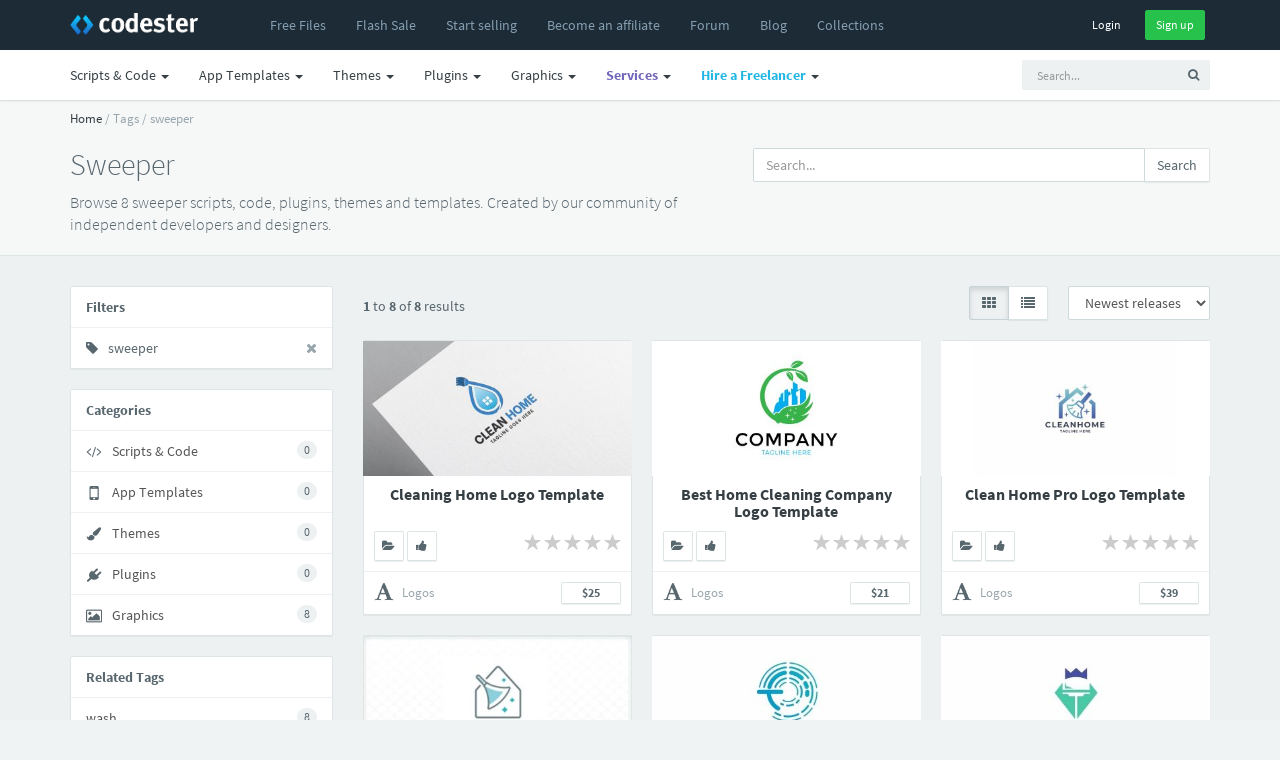

--- FILE ---
content_type: text/html; charset=UTF-8
request_url: https://www.codester.com/tags/sweeper
body_size: 12022
content:
<!DOCTYPE html>
<html lang="en">
<head prefix="og: http://ogp.me/ns#">  
  <meta charset="utf-8" />
  <title>Sweeper Scripts, Code, Plugins, Themes & Templates | Codester</title>
  <meta name="description" content="Get 8 sweeper scripts, code, plugins, themes and templates on Codester. Created by our community of independent developers and webdesigners." />
  <meta name="keywords" content="php scripts, php, javascript, app templates, app source code, themes, templates, plugins, graphics, wordpress, prestashop, magento, logo templates, android app templates, iOS app templates, unity source code, woocommerce, marketplace, buy, sell" />
    <meta name="robots" content="noindex, follow" />
    <meta name="viewport" content="width=device-width, initial-scale=1, maximum-scale=1" /> 
  <meta property="og:title" content="Sweeper Scripts, Code, Plugins, Themes & Templates" />
      <meta property="fb:app_id" content="603190889801449" />
  <meta property="og:description" content="Get 8 sweeper scripts, code, plugins, themes and templates on Codester. Created by our community of independent developers and webdesigners." />        <meta property="og:image" content="https://www.codester.com/static/img/logo-banner.jpg" />

  <meta name="twitter:card" content="summary" />
  <meta name="twitter:site" content="@codesterhq" />
  <meta name="twitter:title" content="Sweeper Scripts, Code, Plugins, Themes & Templates" />
  <meta name="twitter:description" content="Get 8 sweeper scripts, code, plugins, themes and templates on Codester. Created by our community of independent developers and webdesigners." />
  <meta name="twitter:image" content="https://www.codester.com/static/img/logo-banner.jpg" />	
	
	
  <link rel="canonical" href="https://www.codester.com/tags/sweeper" />  
    
    
  <link rel="Shortcut icon" href="https://www.codester.com/static/favicon.ico" />
  <link rel="apple-touch-icon" sizes="57x57" href="https://www.codester.com/static/img/favicons/apple-icon-57x57.png">
  <link rel="apple-touch-icon" sizes="60x60" href="https://www.codester.com/static/img/favicons/apple-icon-60x60.png">
  <link rel="apple-touch-icon" sizes="72x72" href="https://www.codester.com/static/img/favicons/apple-icon-72x72.png">
  <link rel="apple-touch-icon" sizes="76x76" href="https://www.codester.com/static/img/favicons/apple-icon-76x76.png">
  <link rel="apple-touch-icon" sizes="114x114" href="https://www.codester.com/static/img/favicons/apple-icon-114x114.png">
  <link rel="apple-touch-icon" sizes="120x120" href="https://www.codester.com/static/img/favicons/apple-icon-120x120.png">
  <link rel="apple-touch-icon" sizes="144x144" href="https://www.codester.com/static/img/favicons/apple-icon-144x144.png">
  <link rel="apple-touch-icon" sizes="152x152" href="https://www.codester.com/static/img/favicons/apple-icon-152x152.png">
  <link rel="apple-touch-icon" sizes="180x180" href="https://www.codester.com/static/img/favicons/apple-icon-180x180.png">
  <link rel="icon" type="image/png" sizes="192x192"  href="https://www.codester.com/static/img/favicons/android-icon-192x192.png">
  <link rel="stylesheet" href="https://www.codester.com/static/css/bootstrap.css" type="text/css" />
  <link rel="stylesheet" href="https://www.codester.com/static/css/animate.css" type="text/css" />
  <link rel="stylesheet" href="https://www.codester.com/static/css/font-awesome.min.css" type="text/css" />
  <link rel="stylesheet" href="https://www.codester.com/static/css/simple-line-icons.css" type="text/css" />
  <link rel="stylesheet" href="https://www.codester.com/static/css/font.css" type="text/css" />
  <link rel="stylesheet" href="https://www.codester.com/static/js/lightbox/themes/classic/jquery.lightbox.css"  type="text/css"/>
  <link rel="stylesheet" href="https://www.codester.com/static/js/redactor/redactor.css"  type="text/css" />
	    <link rel="stylesheet" href="https://www.codester.com/static/css/app.css" type="text/css" />
  <link rel="stylesheet" href="https://www.codester.com/static/css/style118.css" type="text/css" />
    
  
   
 
 <script id="Cookiebot" src="https://consent.cookiebot.com/uc.js" data-cbid="e06c0a26-913f-429f-b79b-6967f2501257" data-blockingmode="auto" type="6481d2ec998ecefecf0008dd-text/javascript"></script>
 


 
 
 <script type="application/ld+json">
	{
	  "@context": "http://schema.org",
	  "@type": "WebSite",
	  "name": "Codester",
	  "url": "https://www.codester.com"
	 }
 </script>
 
 
 
 
 
<script data-react-helmet="true" type="application/ld+json">{
        "@context": "http://schema.org",
        "@type": "BreadcrumbList",
        "itemListElement": [
          {
              "@type": "ListItem",
              "position": 1,
              "name": "Home",
              "item": "https://www.codester.com"            
          }
          
                      	
            	         	
	            	,{
		              "@type": "ListItem",
		              "position": 2,
		              "name": "Tags",
		              "item": "https://www.codester.com/tags/"
		            }
            	            	
                      	
            	         	
	            	,{
		              "@type": "ListItem",
		              "position": 3,
		              "name": "sweeper",
		              "item": "https://www.codester.com/tags/sweeper"
		            }
            	            	
                        
        ]
      }
</script> 
 
 
 
 
 
  



 


 
</head>
<body>
  <div id="wrap">	
  <!-- header -->
  <header id="header" class="navbar navbar-fixed-top box-shadow"  data-spy="affix" data-offset-top="1">

	  
	  <div class="bg-black ">
    <div class="container">
      <div class="navbar-header ">
        <button class="btn btn-link visible-xs pull-right m-r" type="button" data-toggle="collapse" data-target=".navbar-collapse">
          <i class="fa fa-bars"></i>
        </button>
        <a href="/" class="navbar-brand m-r-n m-l-n-md"><img  title="Codester" alt="Buy & Sell PHP Scripts, App Templates, Plugins, Themes, Templates and more" src="https://www.codester.com/static/img/logo-dark.png"></a>
      </div>
      <div class="collapse navbar-collapse">
	      
	      
	      
	      
      <ul class=" nav navbar-nav m-l-n visible-sm visible-md visible-lg visible-xl">
		      <li >
	            <a href="/free/"  >
	              <i class="fa fa-fw fa-plus visible-xs-inline-block"></i>
	              <span>Free Files</span>
	            </a>
	          </li>  
	    	     <li>
	          <a href="/sale/">
		                      <span class="">Flash Sale</span>
		                </a>
	          </li>  
			  <li >
	            <a href="/info/seller"  >
	              <i class="fa fa-fw fa-plus visible-xs-inline-block"></i>
	              <span>Start selling</span>
	            </a>
	          </li>
		      <li class="visible-md visible-lg visible-xl">
	            <a href="/info/affiliate"  >
	              <i class="fa fa-fw fa-plus visible-xs-inline-block"></i>
	              <span>Become an affiliate</span>
	            </a>
	          </li>     
		      <li >
	            <a href="/forum/"  >
	              <i class="fa fa-fw fa-plus visible-xs-inline-block"></i>
	              <span>Forum</span>
	            </a>
	          </li>           
		      <li >
	            <a href="/blog/"  >
	              <i class="fa fa-fw fa-plus visible-xs-inline-block"></i>
	              <span>Blog</span>
	            </a>
	          </li>   
		      <li class="visible-lg visible-xl">
	            <a href="/collections/"  >
	              <i class="fa fa-fw fa-plus visible-xs-inline-block"></i>
	              <span>Collections</span>
	            </a>
	          </li> 
 
	          
	          
        </ul>
        
          
        <ul class="nav navbar-nav m-l-n visible-xs">		    
						        
	          <li class="dropdown">
	            <a href="/categories/43/scripts-code" data-toggle="dropdown" class="dropdown-toggle">
	              
	              <span>Scripts & Code</span> <span class="caret"></span>
	            </a>
	            <ul class="dropdown-menu" role="menu">
		        		              		            	<li >
		                <a href="/categories/43/scripts-code">
		                
		                  <span class="font-bold">Browse All</span>
		                </a>
		              </li>    
		            
		            
		            		              <li class="b-b">
		                <a href="/popular/43/scripts-code">
		                
		                  <span class="font-bold">Most Popular</span>
		                </a>
		              </li>

		            
		            
		            		              <li>
		                <a href="/categories/413/angularjs-projects-with-source-code">
			                		                 
		                  <span>AngularJS</span>
		                </a>
		              </li>
	             	 		              <li>
		                <a href="/categories/6/c-c-source-code-snippets">
			                		                 
		                  <span>C & C++</span>
		                </a>
		              </li>
	             	 		              <li>
		                <a href="/categories/35/c-source-code-snippets">
			                		                 
		                  <span>C#</span>
		                </a>
		              </li>
	             	 		              <li>
		                <a href="/categories/226/css-templates-and-code">
			                		                 
		                  <span>CSS</span>
		                </a>
		              </li>
	             	 		              <li>
		                <a href="/categories/411/django-projects-with-source-code">
			                		                 
		                  <span>Django</span>
		                </a>
		              </li>
	             	 		              <li>
		                <a href="/categories/415/golang-projects-with-source-code">
			                		                 
		                  <span>Golang</span>
		                </a>
		              </li>
	             	 		              <li>
		                <a href="/categories/50/java-source-code">
			                		                 
		                  <span>Java</span>
		                </a>
		              </li>
	             	 		              <li>
		                <a href="/categories/7/javascript-jquery-plugins">
			                		                 
		                  <span>JavaScript</span>
		                </a>
		              </li>
	             	 		              <li>
		                <a href="/categories/412/nodejs-projects-with-source-code">
			                		                 
		                  <span>NodeJS</span>
		                </a>
		              </li>
	             	 		              <li>
		                <a href="/categories/10/php-scripts-php-code">
			                		                 
		                  <span>PHP Scripts</span>
		                </a>
		              </li>
	             	 		              <li>
		                <a href="/categories/5/python-scripts-code">
			                		                 
		                  <span>Python</span>
		                </a>
		              </li>
	             	 		              <li>
		                <a href="/categories/410/reactjs-code-templates">
			                		                 
		                  <span>ReactJS</span>
		                </a>
		              </li>
	             	 		              <li>
		                <a href="/categories/4/ruby">
			                		                 
		                  <span>Ruby</span>
		                </a>
		              </li>
	             	 		              <li>
		                <a href="/categories/37/vb-net-source-code-snippets">
			                		                 
		                  <span>VB.NET</span>
		                </a>
		              </li>
	             	 	            </ul>
	          </li>
				        
	          <li class="dropdown">
	            <a href="/categories/44/app-templates-source-codes" data-toggle="dropdown" class="dropdown-toggle">
	              
	              <span>App Templates</span> <span class="caret"></span>
	            </a>
	            <ul class="dropdown-menu" role="menu">
		        		              		            	<li >
		                <a href="/categories/44/app-templates-source-codes">
		                
		                  <span class="font-bold">Browse All</span>
		                </a>
		              </li>    
		            
		            
		            		              <li class="b-b">
		                <a href="/popular/44/app-templates-source-codes">
		                
		                  <span class="font-bold">Most Popular</span>
		                </a>
		              </li>

		            
		            
		            		              <li>
		                <a href="/categories/29/android-app-templates-source-codes">
			                		                 
		                  <span>Android</span>
		                </a>
		              </li>
	             	 		              <li>
		                <a href="/categories/211/buildbox-games-templates">
			                		                 
		                  <span>Buildbox</span>
		                </a>
		              </li>
	             	 		              <li>
		                <a href="/categories/213/construct-3-games-templates">
			                		                 
		                  <span>Construct 3</span>
		                </a>
		              </li>
	             	 		              <li>
		                <a href="/categories/215/cordova-app-templates-source-codes">
			                		                 
		                  <span>Cordova</span>
		                </a>
		              </li>
	             	 		              <li>
		                <a href="/categories/54/corona-app-templates-source-code">
			                		                 
		                  <span>Corona</span>
		                </a>
		              </li>
	             	 		              <li>
		                <a href="/categories/317/flutter-templates">
			                		                 
		                  <span>Flutter</span>
		                </a>
		              </li>
	             	 		              <li>
		                <a href="/categories/212/ionic-templates">
			                		                 
		                  <span>Ionic</span>
		                </a>
		              </li>
	             	 		              <li>
		                <a href="/categories/28/ios-app-templates-source-codes">
			                		                 
		                  <span>iOS</span>
		                </a>
		              </li>
	             	 		              <li>
		                <a href="/categories/310/react-templates">
			                		                 
		                  <span>React</span>
		                </a>
		              </li>
	             	 		              <li>
		                <a href="/categories/49/titanium-app-templates-source-codes">
			                		                 
		                  <span>Titanium</span>
		                </a>
		              </li>
	             	 		              <li>
		                <a href="/categories/51/unity-assets-templates">
			                		                 
		                  <span>Unity</span>
		                </a>
		              </li>
	             	 		              <li>
		                <a href="/categories/228/xamarin-app-templates-source-codes">
			                		                 
		                  <span>Xamarin</span>
		                </a>
		              </li>
	             	 	            </ul>
	          </li>
				        
	          <li class="dropdown">
	            <a href="/categories/46/website-templates-themes" data-toggle="dropdown" class="dropdown-toggle">
	              
	              <span>Themes</span> <span class="caret"></span>
	            </a>
	            <ul class="dropdown-menu" role="menu">
		        		              		            	<li >
		                <a href="/categories/46/website-templates-themes">
		                
		                  <span class="font-bold">Browse All</span>
		                </a>
		              </li>    
		            
		            
		            		              <li class="b-b">
		                <a href="/popular/46/website-templates-themes">
		                
		                  <span class="font-bold">Most Popular</span>
		                </a>
		              </li>

		            
		            
		            		              <li>
		                <a href="/categories/56/drupal-themes">
			                		                 
		                  <span>Drupal</span>
		                </a>
		              </li>
	             	 		              <li>
		                <a href="/categories/53/ghost-themes">
			                		                 
		                  <span>Ghost</span>
		                </a>
		              </li>
	             	 		              <li>
		                <a href="/categories/8/html-website-templates">
			                		                 
		                  <span>HTML</span>
		                </a>
		              </li>
	             	 		              <li>
		                <a href="/categories/55/joomla-templates">
			                		                 
		                  <span>Joomla</span>
		                </a>
		              </li>
	             	 		              <li>
		                <a href="/categories/39/magento-themes">
			                		                 
		                  <span>Magento</span>
		                </a>
		              </li>
	             	 		              <li>
		                <a href="/categories/227/mybb-themes">
			                		                 
		                  <span>MyBB</span>
		                </a>
		              </li>
	             	 		              <li>
		                <a href="/categories/64/nopcommerce-themes">
			                		                 
		                  <span>nopCommerce</span>
		                </a>
		              </li>
	             	 		              <li>
		                <a href="/categories/52/opencart-themes">
			                		                 
		                  <span>OpenCart</span>
		                </a>
		              </li>
	             	 		              <li>
		                <a href="/categories/316/osclass-themes">
			                		                 
		                  <span>Osclass</span>
		                </a>
		              </li>
	             	 		              <li>
		                <a href="/categories/63/prestashop-themes">
			                		                 
		                  <span>PrestaShop</span>
		                </a>
		              </li>
	             	 		              <li>
		                <a href="/categories/66/shopify-themes">
			                		                 
		                  <span>Shopify</span>
		                </a>
		              </li>
	             	 		              <li>
		                <a href="/categories/48/tumblr-themes">
			                		                 
		                  <span>Tumblr</span>
		                </a>
		              </li>
	             	 		              <li>
		                <a href="/categories/67/woocommerce-themes">
			                		                 
		                  <span>WooCommerce</span>
		                </a>
		              </li>
	             	 		              <li>
		                <a href="/categories/33/wordpress-themes">
			                		                 
		                  <span>WordPress</span>
		                </a>
		              </li>
	             	 		              <li>
		                <a href="/categories/320/miscellaneous-website-templates-themes">
			                		                 
		                  <span>Miscellaneous</span>
		                </a>
		              </li>
	             	 	            </ul>
	          </li>
				        
	          <li class="dropdown">
	            <a href="/categories/45/plugins-extensions" data-toggle="dropdown" class="dropdown-toggle">
	              
	              <span>Plugins</span> <span class="caret"></span>
	            </a>
	            <ul class="dropdown-menu" role="menu">
		        		              		            	<li >
		                <a href="/categories/45/plugins-extensions">
		                
		                  <span class="font-bold">Browse All</span>
		                </a>
		              </li>    
		            
		            
		            		              <li class="b-b">
		                <a href="/popular/45/plugins-extensions">
		                
		                  <span class="font-bold">Most Popular</span>
		                </a>
		              </li>

		            
		            
		            		              <li>
		                <a href="/categories/314/cs-cart-add-ons">
			                		                 
		                  <span>CS-Cart</span>
		                </a>
		              </li>
	             	 		              <li>
		                <a href="/categories/31/drupal-modules">
			                		                 
		                  <span>Drupal</span>
		                </a>
		              </li>
	             	 		              <li>
		                <a href="/categories/19/joomla-extensions">
			                		                 
		                  <span>Joomla</span>
		                </a>
		              </li>
	             	 		              <li>
		                <a href="/categories/40/magento-extensions">
			                		                 
		                  <span>Magento</span>
		                </a>
		              </li>
	             	 		              <li>
		                <a href="/categories/65/nopcommerce-plugins">
			                		                 
		                  <span>nopCommerce</span>
		                </a>
		              </li>
	             	 		              <li>
		                <a href="/categories/41/opencart-extensions">
			                		                 
		                  <span>Opencart</span>
		                </a>
		              </li>
	             	 		              <li>
		                <a href="/categories/30/oscommerce-modules">
			                		                 
		                  <span>osCommerce</span>
		                </a>
		              </li>
	             	 		              <li>
		                <a href="/categories/315/osclass-plugins">
			                		                 
		                  <span>Osclass</span>
		                </a>
		              </li>
	             	 		              <li>
		                <a href="/categories/27/prestashop-modules">
			                		                 
		                  <span>Prestashop</span>
		                </a>
		              </li>
	             	 		              <li>
		                <a href="/categories/68/woocommerce-plugins">
			                		                 
		                  <span>WooCommerce</span>
		                </a>
		              </li>
	             	 		              <li>
		                <a href="/categories/32/wordpress-plugins">
			                		                 
		                  <span>WordPress</span>
		                </a>
		              </li>
	             	 		              <li>
		                <a href="/categories/24/x-cart-modules">
			                		                 
		                  <span>X-Cart</span>
		                </a>
		              </li>
	             	 		              <li>
		                <a href="/categories/321/miscellaneous-plugins-addons">
			                		                 
		                  <span>Miscellaneous</span>
		                </a>
		              </li>
	             	 	            </ul>
	          </li>
				        
	          <li class="dropdown">
	            <a href="/categories/57/graphics" data-toggle="dropdown" class="dropdown-toggle">
	              
	              <span>Graphics</span> <span class="caret"></span>
	            </a>
	            <ul class="dropdown-menu" role="menu">
		        		              		            	<li >
		                <a href="/categories/57/graphics">
		                
		                  <span class="font-bold">Browse All</span>
		                </a>
		              </li>    
		            
		            
		            		              <li class="b-b">
		                <a href="/popular/57/graphics">
		                
		                  <span class="font-bold">Most Popular</span>
		                </a>
		              </li>

		            
		            
		            		              <li>
		                <a href="/categories/58/user-interfaces">
			                		                 
		                  <span>User Interfaces</span>
		                </a>
		              </li>
	             	 		              <li>
		                <a href="/categories/59/game-graphic-assets">
			                		                 
		                  <span>Game Assets</span>
		                </a>
		              </li>
	             	 		              <li>
		                <a href="/categories/60/icons">
			                		                 
		                  <span>Icons</span>
		                </a>
		              </li>
	             	 		              <li>
		                <a href="/categories/61/logo-templates">
			                		                 
		                  <span>Logos</span>
		                </a>
		              </li>
	             	 		              <li>
		                <a href="/categories/62/product-mockups">
			                		                 
		                  <span>Product Mockups</span>
		                </a>
		              </li>
	             	 		              <li>
		                <a href="/categories/69/print">
			                		                 
		                  <span>Print</span>
		                </a>
		              </li>
	             	 		              <li>
		                <a href="/categories/311/textures-patterns">
			                		                 
		                  <span>Textures</span>
		                </a>
		              </li>
	             	 	            </ul>
	          </li>
				                  
        </ul> 
          
          
          
        
        <ul class="nav navbar-nav navbar-right m-r-xs">
			
	        
	        
          <li>
            <div class="m-t-sm">
              <a  href="/sign_in/" class="btn btn-black btn-sm ">Login</a>
              <a  href="/sign_up/" class="btn btn-sm btn-success m-l-sm">Sign up</a>
            </div>
            
            
            
          </li>
                    
          
                   
        </ul>  
        
     
        
        
           
      </div>
    </div>
    </div>
    <div class="navbar bg-white-only visible-sm visible-md visible-lg">
	    <div class="container">
						
		        <ul class="nav navbar-nav navbar-right">
	         <li>    
		<!-- search form -->
        <form id="search" action="/search/" method="GET" class="navbar-form navbar-form-sm visible-xs visible-md visible-lg" ui-shift="prependTo" data-target=".navbar-collapse" role="search" ng-controller="TypeaheadDemoCtrl">
          <div class="form-group">
            <div class="input-group">
              <input type="text" name="term" ng-model="selected"  class="form-control input-sm bg-light no-border  padder" placeholder="Search...">
              <span class="input-group-btn">
                <button type="submit" class="btn btn-sm bg-light "><i class="fa fa-search"></i></button>
              </span>
            </div>
          </div>
        </form>
        <!-- / search form -->
        
        </li>
        </ul>
		    		    <ul class=" nav navbar-nav m-l-n">

			    
						        
	          <li class="dropdown">
	            <a href="/categories/43/scripts-code" data-toggle="dropdown" class="dropdown-toggle">
	              <i class="fa fa-fw fa-plus visible-xs-inline-block"></i>
	              <span>Scripts & Code</span> <span class="caret"></span>
	            </a>
	            <ul class="dropdown-menu" role="menu">

		              <li>
		                <a href="/popular/43/scripts-code">
		                 <img width="16" height="16" class="m-r-sm" alt="Popular" src="https://www.codester.com/static/img/popular-icon-alt.png" >
		                  <span>Most Popular</span>
		                </a>
		              </li>
		              		            	<li >
		                <a href="/categories/43/scripts-code">
		                 <img width="16" height="16" class="m-r-sm" alt="New Releases" src="https://www.codester.com/static/img/default-category-icon-small.png" >
		                  <span>Browse All</span>
		                </a>
		              </li>
		              
		              
					  <li class="divider"></li>
		            		              <li>
		                <a href="/categories/413/angularjs-projects-with-source-code">
			                
			                <picture>
  <source media="(min-width:650px)" srcset="https://www.codester.com/static/uploads/categories/413/icon.png"  >
   <img width="16" height="16" class="m-r-sm" alt="AngularJS Projects With Source Code" src="https://www.codester.com/static/img/default-category-icon.png">
</picture>
		                 
		                  <span>AngularJS</span>
		                </a>
		              </li>
	             	 		              <li>
		                <a href="/categories/6/c-c-source-code-snippets">
			                
			                <picture>
  <source media="(min-width:650px)" srcset="https://www.codester.com/static/uploads/categories/6/icon.png"  >
   <img width="16" height="16" class="m-r-sm" alt="C & C++ Source Code Snippets" src="https://www.codester.com/static/img/default-category-icon.png">
</picture>
		                 
		                  <span>C & C++</span>
		                </a>
		              </li>
	             	 		              <li>
		                <a href="/categories/35/c-source-code-snippets">
			                
			                <picture>
  <source media="(min-width:650px)" srcset="https://www.codester.com/static/uploads/categories/35/icon.png"  >
   <img width="16" height="16" class="m-r-sm" alt="C# Source Code Snippets" src="https://www.codester.com/static/img/default-category-icon.png">
</picture>
		                 
		                  <span>C#</span>
		                </a>
		              </li>
	             	 		              <li>
		                <a href="/categories/226/css-templates-and-code">
			                
			                <picture>
  <source media="(min-width:650px)" srcset="https://www.codester.com/static/uploads/categories/226/icon.png"  >
   <img width="16" height="16" class="m-r-sm" alt="CSS Templates And Code" src="https://www.codester.com/static/img/default-category-icon.png">
</picture>
		                 
		                  <span>CSS</span>
		                </a>
		              </li>
	             	 		              <li>
		                <a href="/categories/411/django-projects-with-source-code">
			                
			                <picture>
  <source media="(min-width:650px)" srcset="https://www.codester.com/static/uploads/categories/411/icon.png"  >
   <img width="16" height="16" class="m-r-sm" alt="Django Projects With Source Code" src="https://www.codester.com/static/img/default-category-icon.png">
</picture>
		                 
		                  <span>Django</span>
		                </a>
		              </li>
	             	 		              <li>
		                <a href="/categories/415/golang-projects-with-source-code">
			                
			                <picture>
  <source media="(min-width:650px)" srcset="https://www.codester.com/static/uploads/categories/415/icon.png"  >
   <img width="16" height="16" class="m-r-sm" alt="Golang Projects With Source Code " src="https://www.codester.com/static/img/default-category-icon.png">
</picture>
		                 
		                  <span>Golang</span>
		                </a>
		              </li>
	             	 		              <li>
		                <a href="/categories/50/java-source-code">
			                
			                <picture>
  <source media="(min-width:650px)" srcset="https://www.codester.com/static/uploads/categories/50/icon.png"  >
   <img width="16" height="16" class="m-r-sm" alt="Java Source Code" src="https://www.codester.com/static/img/default-category-icon.png">
</picture>
		                 
		                  <span>Java</span>
		                </a>
		              </li>
	             	 		              <li>
		                <a href="/categories/7/javascript-jquery-plugins">
			                
			                <picture>
  <source media="(min-width:650px)" srcset="https://www.codester.com/static/uploads/categories/7/icon.png"  >
   <img width="16" height="16" class="m-r-sm" alt="JavaScript & jQuery Plugins" src="https://www.codester.com/static/img/default-category-icon.png">
</picture>
		                 
		                  <span>JavaScript</span>
		                </a>
		              </li>
	             	 		              <li>
		                <a href="/categories/412/nodejs-projects-with-source-code">
			                
			                <picture>
  <source media="(min-width:650px)" srcset="https://www.codester.com/static/uploads/categories/412/icon.png"  >
   <img width="16" height="16" class="m-r-sm" alt="NodeJS Projects With Source Code" src="https://www.codester.com/static/img/default-category-icon.png">
</picture>
		                 
		                  <span>NodeJS</span>
		                </a>
		              </li>
	             	 		              <li>
		                <a href="/categories/10/php-scripts-php-code">
			                
			                <picture>
  <source media="(min-width:650px)" srcset="https://www.codester.com/static/uploads/categories/10/icon.png"  >
   <img width="16" height="16" class="m-r-sm" alt="PHP Scripts & PHP Code" src="https://www.codester.com/static/img/default-category-icon.png">
</picture>
		                 
		                  <span>PHP Scripts</span>
		                </a>
		              </li>
	             	 		              <li>
		                <a href="/categories/5/python-scripts-code">
			                
			                <picture>
  <source media="(min-width:650px)" srcset="https://www.codester.com/static/uploads/categories/5/icon.png"  >
   <img width="16" height="16" class="m-r-sm" alt="Python Scripts & Code" src="https://www.codester.com/static/img/default-category-icon.png">
</picture>
		                 
		                  <span>Python</span>
		                </a>
		              </li>
	             	 		              <li>
		                <a href="/categories/410/reactjs-code-templates">
			                
			                <picture>
  <source media="(min-width:650px)" srcset="https://www.codester.com/static/uploads/categories/410/icon.png"  >
   <img width="16" height="16" class="m-r-sm" alt="ReactJS Code & Templates" src="https://www.codester.com/static/img/default-category-icon.png">
</picture>
		                 
		                  <span>ReactJS</span>
		                </a>
		              </li>
	             	 		              <li>
		                <a href="/categories/4/ruby">
			                
			                <picture>
  <source media="(min-width:650px)" srcset="https://www.codester.com/static/uploads/categories/4/icon.png"  >
   <img width="16" height="16" class="m-r-sm" alt="Ruby" src="https://www.codester.com/static/img/default-category-icon.png">
</picture>
		                 
		                  <span>Ruby</span>
		                </a>
		              </li>
	             	 		              <li>
		                <a href="/categories/37/vb-net-source-code-snippets">
			                
			                <picture>
  <source media="(min-width:650px)" srcset="https://www.codester.com/static/uploads/categories/37/icon.png"  >
   <img width="16" height="16" class="m-r-sm" alt="VB.Net Source Code Snippets" src="https://www.codester.com/static/img/default-category-icon.png">
</picture>
		                 
		                  <span>VB.NET</span>
		                </a>
		              </li>
	             	 	            </ul>
	          </li>

				        
	          <li class="dropdown">
	            <a href="/categories/44/app-templates-source-codes" data-toggle="dropdown" class="dropdown-toggle">
	              <i class="fa fa-fw fa-plus visible-xs-inline-block"></i>
	              <span>App Templates</span> <span class="caret"></span>
	            </a>
	            <ul class="dropdown-menu" role="menu">

		              <li>
		                <a href="/popular/44/app-templates-source-codes">
		                 <img width="16" height="16" class="m-r-sm" alt="Popular" src="https://www.codester.com/static/img/popular-icon-alt.png" >
		                  <span>Most Popular</span>
		                </a>
		              </li>
		              		            	<li >
		                <a href="/categories/44/app-templates-source-codes">
		                 <img width="16" height="16" class="m-r-sm" alt="New Releases" src="https://www.codester.com/static/img/default-category-icon-small.png" >
		                  <span>Browse All</span>
		                </a>
		              </li>
		              
		              
					  <li class="divider"></li>
		            		              <li>
		                <a href="/categories/29/android-app-templates-source-codes">
			                
			                <picture>
  <source media="(min-width:650px)" srcset="https://www.codester.com/static/uploads/categories/29/icon.png"  >
   <img width="16" height="16" class="m-r-sm" alt="Android App Templates & Source Codes" src="https://www.codester.com/static/img/default-category-icon.png">
</picture>
		                 
		                  <span>Android</span>
		                </a>
		              </li>
	             	 		              <li>
		                <a href="/categories/211/buildbox-games-templates">
			                
			                <picture>
  <source media="(min-width:650px)" srcset="https://www.codester.com/static/uploads/categories/211/icon.png"  >
   <img width="16" height="16" class="m-r-sm" alt="Buildbox Games & Templates " src="https://www.codester.com/static/img/default-category-icon.png">
</picture>
		                 
		                  <span>Buildbox</span>
		                </a>
		              </li>
	             	 		              <li>
		                <a href="/categories/213/construct-3-games-templates">
			                
			                <picture>
  <source media="(min-width:650px)" srcset="https://www.codester.com/static/uploads/categories/213/icon.png"  >
   <img width="16" height="16" class="m-r-sm" alt="Construct 3 Games & Templates" src="https://www.codester.com/static/img/default-category-icon.png">
</picture>
		                 
		                  <span>Construct 3</span>
		                </a>
		              </li>
	             	 		              <li>
		                <a href="/categories/215/cordova-app-templates-source-codes">
			                
			                <picture>
  <source media="(min-width:650px)" srcset="https://www.codester.com/static/uploads/categories/215/icon.png"  >
   <img width="16" height="16" class="m-r-sm" alt="Cordova App Templates & Source Codes" src="https://www.codester.com/static/img/default-category-icon.png">
</picture>
		                 
		                  <span>Cordova</span>
		                </a>
		              </li>
	             	 		              <li>
		                <a href="/categories/54/corona-app-templates-source-code">
			                
			                <picture>
  <source media="(min-width:650px)" srcset="https://www.codester.com/static/uploads/categories/54/icon.png"  >
   <img width="16" height="16" class="m-r-sm" alt="Corona App Templates & Source Code" src="https://www.codester.com/static/img/default-category-icon.png">
</picture>
		                 
		                  <span>Corona</span>
		                </a>
		              </li>
	             	 		              <li>
		                <a href="/categories/317/flutter-templates">
			                
			                <picture>
  <source media="(min-width:650px)" srcset="https://www.codester.com/static/uploads/categories/317/icon.png"  >
   <img width="16" height="16" class="m-r-sm" alt="Flutter Templates" src="https://www.codester.com/static/img/default-category-icon.png">
</picture>
		                 
		                  <span>Flutter</span>
		                </a>
		              </li>
	             	 		              <li>
		                <a href="/categories/212/ionic-templates">
			                
			                <picture>
  <source media="(min-width:650px)" srcset="https://www.codester.com/static/uploads/categories/212/icon.png"  >
   <img width="16" height="16" class="m-r-sm" alt="Ionic Templates" src="https://www.codester.com/static/img/default-category-icon.png">
</picture>
		                 
		                  <span>Ionic</span>
		                </a>
		              </li>
	             	 		              <li>
		                <a href="/categories/28/ios-app-templates-source-codes">
			                
			                <picture>
  <source media="(min-width:650px)" srcset="https://www.codester.com/static/uploads/categories/28/icon.png"  >
   <img width="16" height="16" class="m-r-sm" alt="iOS App Templates & Source Codes" src="https://www.codester.com/static/img/default-category-icon.png">
</picture>
		                 
		                  <span>iOS</span>
		                </a>
		              </li>
	             	 		              <li>
		                <a href="/categories/310/react-templates">
			                
			                <picture>
  <source media="(min-width:650px)" srcset="https://www.codester.com/static/uploads/categories/310/icon.png"  >
   <img width="16" height="16" class="m-r-sm" alt="React Templates" src="https://www.codester.com/static/img/default-category-icon.png">
</picture>
		                 
		                  <span>React</span>
		                </a>
		              </li>
	             	 		              <li>
		                <a href="/categories/49/titanium-app-templates-source-codes">
			                
			                <picture>
  <source media="(min-width:650px)" srcset="https://www.codester.com/static/uploads/categories/49/icon.png"  >
   <img width="16" height="16" class="m-r-sm" alt="Titanium App Templates & Source Codes" src="https://www.codester.com/static/img/default-category-icon.png">
</picture>
		                 
		                  <span>Titanium</span>
		                </a>
		              </li>
	             	 		              <li>
		                <a href="/categories/51/unity-assets-templates">
			                
			                <picture>
  <source media="(min-width:650px)" srcset="https://www.codester.com/static/uploads/categories/51/icon.png"  >
   <img width="16" height="16" class="m-r-sm" alt="Unity Assets & Templates" src="https://www.codester.com/static/img/default-category-icon.png">
</picture>
		                 
		                  <span>Unity</span>
		                </a>
		              </li>
	             	 		              <li>
		                <a href="/categories/228/xamarin-app-templates-source-codes">
			                
			                <picture>
  <source media="(min-width:650px)" srcset="https://www.codester.com/static/uploads/categories/228/icon.png"  >
   <img width="16" height="16" class="m-r-sm" alt="Xamarin App Templates & Source Codes" src="https://www.codester.com/static/img/default-category-icon.png">
</picture>
		                 
		                  <span>Xamarin</span>
		                </a>
		              </li>
	             	 	            </ul>
	          </li>

				        
	          <li class="dropdown">
	            <a href="/categories/46/website-templates-themes" data-toggle="dropdown" class="dropdown-toggle">
	              <i class="fa fa-fw fa-plus visible-xs-inline-block"></i>
	              <span>Themes</span> <span class="caret"></span>
	            </a>
	            <ul class="dropdown-menu" role="menu">

		              <li>
		                <a href="/popular/46/website-templates-themes">
		                 <img width="16" height="16" class="m-r-sm" alt="Popular" src="https://www.codester.com/static/img/popular-icon-alt.png" >
		                  <span>Most Popular</span>
		                </a>
		              </li>
		              		            	<li >
		                <a href="/categories/46/website-templates-themes">
		                 <img width="16" height="16" class="m-r-sm" alt="New Releases" src="https://www.codester.com/static/img/default-category-icon-small.png" >
		                  <span>Browse All</span>
		                </a>
		              </li>
		              
		              
					  <li class="divider"></li>
		            		              <li>
		                <a href="/categories/56/drupal-themes">
			                
			                <picture>
  <source media="(min-width:650px)" srcset="https://www.codester.com/static/uploads/categories/56/icon.png"  >
   <img width="16" height="16" class="m-r-sm" alt="Drupal Themes" src="https://www.codester.com/static/img/default-category-icon.png">
</picture>
		                 
		                  <span>Drupal</span>
		                </a>
		              </li>
	             	 		              <li>
		                <a href="/categories/53/ghost-themes">
			                
			                <picture>
  <source media="(min-width:650px)" srcset="https://www.codester.com/static/uploads/categories/53/icon.png"  >
   <img width="16" height="16" class="m-r-sm" alt="Ghost Themes" src="https://www.codester.com/static/img/default-category-icon.png">
</picture>
		                 
		                  <span>Ghost</span>
		                </a>
		              </li>
	             	 		              <li>
		                <a href="/categories/8/html-website-templates">
			                
			                <picture>
  <source media="(min-width:650px)" srcset="https://www.codester.com/static/uploads/categories/8/icon.png"  >
   <img width="16" height="16" class="m-r-sm" alt="HTML Website Templates" src="https://www.codester.com/static/img/default-category-icon.png">
</picture>
		                 
		                  <span>HTML</span>
		                </a>
		              </li>
	             	 		              <li>
		                <a href="/categories/55/joomla-templates">
			                
			                <picture>
  <source media="(min-width:650px)" srcset="https://www.codester.com/static/uploads/categories/55/icon.png"  >
   <img width="16" height="16" class="m-r-sm" alt="Joomla Templates" src="https://www.codester.com/static/img/default-category-icon.png">
</picture>
		                 
		                  <span>Joomla</span>
		                </a>
		              </li>
	             	 		              <li>
		                <a href="/categories/39/magento-themes">
			                
			                <picture>
  <source media="(min-width:650px)" srcset="https://www.codester.com/static/uploads/categories/39/icon.png"  >
   <img width="16" height="16" class="m-r-sm" alt="Magento Themes" src="https://www.codester.com/static/img/default-category-icon.png">
</picture>
		                 
		                  <span>Magento</span>
		                </a>
		              </li>
	             	 		              <li>
		                <a href="/categories/227/mybb-themes">
			                
			                <picture>
  <source media="(min-width:650px)" srcset="https://www.codester.com/static/uploads/categories/227/icon.png"  >
   <img width="16" height="16" class="m-r-sm" alt="MyBB Themes" src="https://www.codester.com/static/img/default-category-icon.png">
</picture>
		                 
		                  <span>MyBB</span>
		                </a>
		              </li>
	             	 		              <li>
		                <a href="/categories/64/nopcommerce-themes">
			                
			                <picture>
  <source media="(min-width:650px)" srcset="https://www.codester.com/static/uploads/categories/64/icon.png"  >
   <img width="16" height="16" class="m-r-sm" alt="nopCommerce Themes" src="https://www.codester.com/static/img/default-category-icon.png">
</picture>
		                 
		                  <span>nopCommerce</span>
		                </a>
		              </li>
	             	 		              <li>
		                <a href="/categories/52/opencart-themes">
			                
			                <picture>
  <source media="(min-width:650px)" srcset="https://www.codester.com/static/uploads/categories/52/icon.png"  >
   <img width="16" height="16" class="m-r-sm" alt="OpenCart Themes" src="https://www.codester.com/static/img/default-category-icon.png">
</picture>
		                 
		                  <span>OpenCart</span>
		                </a>
		              </li>
	             	 		              <li>
		                <a href="/categories/316/osclass-themes">
			                
			                <picture>
  <source media="(min-width:650px)" srcset="https://www.codester.com/static/uploads/categories/316/icon.png"  >
   <img width="16" height="16" class="m-r-sm" alt="Osclass Themes" src="https://www.codester.com/static/img/default-category-icon.png">
</picture>
		                 
		                  <span>Osclass</span>
		                </a>
		              </li>
	             	 		              <li>
		                <a href="/categories/63/prestashop-themes">
			                
			                <picture>
  <source media="(min-width:650px)" srcset="https://www.codester.com/static/uploads/categories/63/icon.png"  >
   <img width="16" height="16" class="m-r-sm" alt="PrestaShop Themes" src="https://www.codester.com/static/img/default-category-icon.png">
</picture>
		                 
		                  <span>PrestaShop</span>
		                </a>
		              </li>
	             	 		              <li>
		                <a href="/categories/66/shopify-themes">
			                
			                <picture>
  <source media="(min-width:650px)" srcset="https://www.codester.com/static/uploads/categories/66/icon.png"  >
   <img width="16" height="16" class="m-r-sm" alt="Shopify Themes" src="https://www.codester.com/static/img/default-category-icon.png">
</picture>
		                 
		                  <span>Shopify</span>
		                </a>
		              </li>
	             	 		              <li>
		                <a href="/categories/48/tumblr-themes">
			                
			                <picture>
  <source media="(min-width:650px)" srcset="https://www.codester.com/static/uploads/categories/48/icon.png"  >
   <img width="16" height="16" class="m-r-sm" alt="Tumblr Themes" src="https://www.codester.com/static/img/default-category-icon.png">
</picture>
		                 
		                  <span>Tumblr</span>
		                </a>
		              </li>
	             	 		              <li>
		                <a href="/categories/67/woocommerce-themes">
			                
			                <picture>
  <source media="(min-width:650px)" srcset="https://www.codester.com/static/uploads/categories/67/icon.png"  >
   <img width="16" height="16" class="m-r-sm" alt="WooCommerce Themes" src="https://www.codester.com/static/img/default-category-icon.png">
</picture>
		                 
		                  <span>WooCommerce</span>
		                </a>
		              </li>
	             	 		              <li>
		                <a href="/categories/33/wordpress-themes">
			                
			                <picture>
  <source media="(min-width:650px)" srcset="https://www.codester.com/static/uploads/categories/33/icon.png"  >
   <img width="16" height="16" class="m-r-sm" alt="WordPress Themes" src="https://www.codester.com/static/img/default-category-icon.png">
</picture>
		                 
		                  <span>WordPress</span>
		                </a>
		              </li>
	             	 		              <li>
		                <a href="/categories/320/miscellaneous-website-templates-themes">
			                
			                <picture>
  <source media="(min-width:650px)" srcset="https://www.codester.com/static/uploads/categories/320/icon.png"  >
   <img width="16" height="16" class="m-r-sm" alt="Miscellaneous Website Templates & Themes" src="https://www.codester.com/static/img/default-category-icon.png">
</picture>
		                 
		                  <span>Miscellaneous</span>
		                </a>
		              </li>
	             	 	            </ul>
	          </li>

				        
	          <li class="dropdown">
	            <a href="/categories/45/plugins-extensions" data-toggle="dropdown" class="dropdown-toggle">
	              <i class="fa fa-fw fa-plus visible-xs-inline-block"></i>
	              <span>Plugins</span> <span class="caret"></span>
	            </a>
	            <ul class="dropdown-menu" role="menu">

		              <li>
		                <a href="/popular/45/plugins-extensions">
		                 <img width="16" height="16" class="m-r-sm" alt="Popular" src="https://www.codester.com/static/img/popular-icon-alt.png" >
		                  <span>Most Popular</span>
		                </a>
		              </li>
		              		            	<li >
		                <a href="/categories/45/plugins-extensions">
		                 <img width="16" height="16" class="m-r-sm" alt="New Releases" src="https://www.codester.com/static/img/default-category-icon-small.png" >
		                  <span>Browse All</span>
		                </a>
		              </li>
		              
		              
					  <li class="divider"></li>
		            		              <li>
		                <a href="/categories/314/cs-cart-add-ons">
			                
			                <picture>
  <source media="(min-width:650px)" srcset="https://www.codester.com/static/uploads/categories/314/icon.png"  >
   <img width="16" height="16" class="m-r-sm" alt="CS-Cart Add-ons" src="https://www.codester.com/static/img/default-category-icon.png">
</picture>
		                 
		                  <span>CS-Cart</span>
		                </a>
		              </li>
	             	 		              <li>
		                <a href="/categories/31/drupal-modules">
			                
			                <picture>
  <source media="(min-width:650px)" srcset="https://www.codester.com/static/uploads/categories/31/icon.png"  >
   <img width="16" height="16" class="m-r-sm" alt="Drupal Modules" src="https://www.codester.com/static/img/default-category-icon.png">
</picture>
		                 
		                  <span>Drupal</span>
		                </a>
		              </li>
	             	 		              <li>
		                <a href="/categories/19/joomla-extensions">
			                
			                <picture>
  <source media="(min-width:650px)" srcset="https://www.codester.com/static/uploads/categories/19/icon.png"  >
   <img width="16" height="16" class="m-r-sm" alt="Joomla Extensions" src="https://www.codester.com/static/img/default-category-icon.png">
</picture>
		                 
		                  <span>Joomla</span>
		                </a>
		              </li>
	             	 		              <li>
		                <a href="/categories/40/magento-extensions">
			                
			                <picture>
  <source media="(min-width:650px)" srcset="https://www.codester.com/static/uploads/categories/40/icon.png"  >
   <img width="16" height="16" class="m-r-sm" alt="Magento Extensions" src="https://www.codester.com/static/img/default-category-icon.png">
</picture>
		                 
		                  <span>Magento</span>
		                </a>
		              </li>
	             	 		              <li>
		                <a href="/categories/65/nopcommerce-plugins">
			                
			                <picture>
  <source media="(min-width:650px)" srcset="https://www.codester.com/static/uploads/categories/65/icon.png"  >
   <img width="16" height="16" class="m-r-sm" alt="nopCommerce Plugins" src="https://www.codester.com/static/img/default-category-icon.png">
</picture>
		                 
		                  <span>nopCommerce</span>
		                </a>
		              </li>
	             	 		              <li>
		                <a href="/categories/41/opencart-extensions">
			                
			                <picture>
  <source media="(min-width:650px)" srcset="https://www.codester.com/static/uploads/categories/41/icon.png"  >
   <img width="16" height="16" class="m-r-sm" alt="Opencart Extensions" src="https://www.codester.com/static/img/default-category-icon.png">
</picture>
		                 
		                  <span>Opencart</span>
		                </a>
		              </li>
	             	 		              <li>
		                <a href="/categories/30/oscommerce-modules">
			                
			                <picture>
  <source media="(min-width:650px)" srcset="https://www.codester.com/static/uploads/categories/30/icon.png"  >
   <img width="16" height="16" class="m-r-sm" alt="osCommerce Modules" src="https://www.codester.com/static/img/default-category-icon.png">
</picture>
		                 
		                  <span>osCommerce</span>
		                </a>
		              </li>
	             	 		              <li>
		                <a href="/categories/315/osclass-plugins">
			                
			                <picture>
  <source media="(min-width:650px)" srcset="https://www.codester.com/static/uploads/categories/315/icon.png"  >
   <img width="16" height="16" class="m-r-sm" alt="Osclass Plugins" src="https://www.codester.com/static/img/default-category-icon.png">
</picture>
		                 
		                  <span>Osclass</span>
		                </a>
		              </li>
	             	 		              <li>
		                <a href="/categories/27/prestashop-modules">
			                
			                <picture>
  <source media="(min-width:650px)" srcset="https://www.codester.com/static/uploads/categories/27/icon.png"  >
   <img width="16" height="16" class="m-r-sm" alt="Prestashop Modules" src="https://www.codester.com/static/img/default-category-icon.png">
</picture>
		                 
		                  <span>Prestashop</span>
		                </a>
		              </li>
	             	 		              <li>
		                <a href="/categories/68/woocommerce-plugins">
			                
			                <picture>
  <source media="(min-width:650px)" srcset="https://www.codester.com/static/uploads/categories/68/icon.png"  >
   <img width="16" height="16" class="m-r-sm" alt="WooCommerce Plugins" src="https://www.codester.com/static/img/default-category-icon.png">
</picture>
		                 
		                  <span>WooCommerce</span>
		                </a>
		              </li>
	             	 		              <li>
		                <a href="/categories/32/wordpress-plugins">
			                
			                <picture>
  <source media="(min-width:650px)" srcset="https://www.codester.com/static/uploads/categories/32/icon.png"  >
   <img width="16" height="16" class="m-r-sm" alt="WordPress Plugins" src="https://www.codester.com/static/img/default-category-icon.png">
</picture>
		                 
		                  <span>WordPress</span>
		                </a>
		              </li>
	             	 		              <li>
		                <a href="/categories/24/x-cart-modules">
			                
			                <picture>
  <source media="(min-width:650px)" srcset="https://www.codester.com/static/uploads/categories/24/icon.png"  >
   <img width="16" height="16" class="m-r-sm" alt="X-Cart Modules" src="https://www.codester.com/static/img/default-category-icon.png">
</picture>
		                 
		                  <span>X-Cart</span>
		                </a>
		              </li>
	             	 		              <li>
		                <a href="/categories/321/miscellaneous-plugins-addons">
			                
			                <picture>
  <source media="(min-width:650px)" srcset="https://www.codester.com/static/uploads/categories/321/icon.png"  >
   <img width="16" height="16" class="m-r-sm" alt="Miscellaneous Plugins & Addons" src="https://www.codester.com/static/img/default-category-icon.png">
</picture>
		                 
		                  <span>Miscellaneous</span>
		                </a>
		              </li>
	             	 	            </ul>
	          </li>

				        
	          <li class="dropdown">
	            <a href="/categories/57/graphics" data-toggle="dropdown" class="dropdown-toggle">
	              <i class="fa fa-fw fa-plus visible-xs-inline-block"></i>
	              <span>Graphics</span> <span class="caret"></span>
	            </a>
	            <ul class="dropdown-menu" role="menu">

		              <li>
		                <a href="/popular/57/graphics">
		                 <img width="16" height="16" class="m-r-sm" alt="Popular" src="https://www.codester.com/static/img/popular-icon-alt.png" >
		                  <span>Most Popular</span>
		                </a>
		              </li>
		              		            	<li >
		                <a href="/categories/57/graphics">
		                 <img width="16" height="16" class="m-r-sm" alt="New Releases" src="https://www.codester.com/static/img/default-category-icon-small.png" >
		                  <span>Browse All</span>
		                </a>
		              </li>
		              
		              
					  <li class="divider"></li>
		            		              <li>
		                <a href="/categories/58/user-interfaces">
			                
			                <picture>
  <source media="(min-width:650px)" srcset="https://www.codester.com/static/uploads/categories/58/icon.png"  >
   <img width="16" height="16" class="m-r-sm" alt="User Interfaces" src="https://www.codester.com/static/img/default-category-icon.png">
</picture>
		                 
		                  <span>User Interfaces</span>
		                </a>
		              </li>
	             	 		              <li>
		                <a href="/categories/59/game-graphic-assets">
			                
			                <picture>
  <source media="(min-width:650px)" srcset="https://www.codester.com/static/uploads/categories/59/icon.png"  >
   <img width="16" height="16" class="m-r-sm" alt="Game Graphic Assets" src="https://www.codester.com/static/img/default-category-icon.png">
</picture>
		                 
		                  <span>Game Assets</span>
		                </a>
		              </li>
	             	 		              <li>
		                <a href="/categories/60/icons">
			                
			                <picture>
  <source media="(min-width:650px)" srcset="https://www.codester.com/static/uploads/categories/60/icon.png"  >
   <img width="16" height="16" class="m-r-sm" alt="Icons" src="https://www.codester.com/static/img/default-category-icon.png">
</picture>
		                 
		                  <span>Icons</span>
		                </a>
		              </li>
	             	 		              <li>
		                <a href="/categories/61/logo-templates">
			                
			                <picture>
  <source media="(min-width:650px)" srcset="https://www.codester.com/static/uploads/categories/61/icon.png"  >
   <img width="16" height="16" class="m-r-sm" alt="Logo Templates" src="https://www.codester.com/static/img/default-category-icon.png">
</picture>
		                 
		                  <span>Logos</span>
		                </a>
		              </li>
	             	 		              <li>
		                <a href="/categories/62/product-mockups">
			                
			                <picture>
  <source media="(min-width:650px)" srcset="https://www.codester.com/static/uploads/categories/62/icon.png"  >
   <img width="16" height="16" class="m-r-sm" alt="Product Mockups" src="https://www.codester.com/static/img/default-category-icon.png">
</picture>
		                 
		                  <span>Product Mockups</span>
		                </a>
		              </li>
	             	 		              <li>
		                <a href="/categories/69/print">
			                
			                <picture>
  <source media="(min-width:650px)" srcset="https://www.codester.com/static/uploads/categories/69/icon.png"  >
   <img width="16" height="16" class="m-r-sm" alt="Print" src="https://www.codester.com/static/img/default-category-icon.png">
</picture>
		                 
		                  <span>Print</span>
		                </a>
		              </li>
	             	 		              <li>
		                <a href="/categories/311/textures-patterns">
			                
			                <picture>
  <source media="(min-width:650px)" srcset="https://www.codester.com/static/uploads/categories/311/icon.png"  >
   <img width="16" height="16" class="m-r-sm" alt="Textures & Patterns" src="https://www.codester.com/static/img/default-category-icon.png">
</picture>
		                 
		                  <span>Textures</span>
		                </a>
		              </li>
	             	 	            </ul>
	          </li>

			
 
  <li class="dropdown pos-stc">
            <a href="#" data-toggle="dropdown" class="dropdown-toggle">
              <span class="text-primary font-bold">Services</span> 
              <span class="caret"></span>
            </a>
            

            
<div class="dropdown-menu wrapper w-full b-a">
			<div class="container">
			 <div class="col-md-12">
			 
              <div class="row ">
	              
	          
			       <div class="col-sm-4 text-left m-b-lg">
                  <div class="m-l-n m-t-xs m-b-xs font-bold"><a href="/services/categories/1/website-development"><picture>
  <source media="(min-width:650px)"  srcset="https://www.codester.com/static/uploads/services_categories/1/icon.png"  >
   <img width="16" height="16" class="m-r-sm" alt="Website Development" src="https://www.codester.com/static/img/default-category-icon.png">
</picture>
Website Development (8)</a></div>
                  <div class="row">
                    <div class=" ">
                      <ul class="list-unstyled l-h-2x">
	                      	                      <li class="m-l-md">
                          	<a href ="/services/categories/6/custom-website-development">
	                          				                <picture>
  <source media="(min-width:650px)"  srcset="https://www.codester.com/static/uploads/services_categories/6/icon.png"  >
   <img width="16" height="16" class="m-r-sm" alt="Custom Website Development" src="https://www.codester.com/static/img/default-category-icon.png">
</picture>
	                          	
	                          	Custom Website (7)</a>
						  </li>
	                      	                      <li class="m-l-md">
                          	<a href ="/services/categories/7/wordpress-development">
	                          				                <picture>
  <source media="(min-width:650px)"  srcset="https://www.codester.com/static/uploads/services_categories/7/icon.png"  >
   <img width="16" height="16" class="m-r-sm" alt="WordPress Development" src="https://www.codester.com/static/img/default-category-icon.png">
</picture>
	                          	
	                          	WordPress (1)</a>
						  </li>
	                      	                      <li class="m-l-md">
                          	<a href ="/services/categories/8/shopify-development">
	                          				                <picture>
  <source media="(min-width:650px)"  srcset="https://www.codester.com/static/uploads/services_categories/8/icon.png"  >
   <img width="16" height="16" class="m-r-sm" alt="Shopify Development" src="https://www.codester.com/static/img/default-category-icon.png">
</picture>
	                          	
	                          	Shopify (0)</a>
						  </li>
	                      	                      <li class="m-l-md">
                          	<a href ="/services/categories/9/woocommerce-development">
	                          				                <picture>
  <source media="(min-width:650px)"  srcset="https://www.codester.com/static/uploads/services_categories/9/icon.png"  >
   <img width="16" height="16" class="m-r-sm" alt="WooCommerce Development" src="https://www.codester.com/static/img/default-category-icon.png">
</picture>
	                          	
	                          	WooCommerce (0)</a>
						  </li>
	                      	                      <li class="m-l-md">
                          	<a href ="/services/categories/10/wix-development">
	                          				                <picture>
  <source media="(min-width:650px)"  srcset="https://www.codester.com/static/uploads/services_categories/10/icon.png"  >
   <img width="16" height="16" class="m-r-sm" alt="WIX Development" src="https://www.codester.com/static/img/default-category-icon.png">
</picture>
	                          	
	                          	WIX (0)</a>
						  </li>
	                      	                      <li class="m-l-md">
                          	<a href ="/services/categories/11/squarespace-website-development">
	                          				                <picture>
  <source media="(min-width:650px)"  srcset="https://www.codester.com/static/uploads/services_categories/11/icon.png"  >
   <img width="16" height="16" class="m-r-sm" alt="Squarespace Website Development" src="https://www.codester.com/static/img/default-category-icon.png">
</picture>
	                          	
	                          	Squarespace (0)</a>
						  </li>
	                      	                      <li class="m-l-md">
                          	<a href ="/services/categories/13/magento-development">
	                          				                <picture>
  <source media="(min-width:650px)"  srcset="https://www.codester.com/static/uploads/services_categories/13/icon.png"  >
   <img width="16" height="16" class="m-r-sm" alt="Magento Development" src="https://www.codester.com/static/img/default-category-icon.png">
</picture>
	                          	
	                          	Magento (0)</a>
						  </li>
	                      	                      <li class="m-l-md">
                          	<a href ="/services/categories/14/prestashop-development">
	                          				                <picture>
  <source media="(min-width:650px)"  srcset="https://www.codester.com/static/uploads/services_categories/14/icon.png"  >
   <img width="16" height="16" class="m-r-sm" alt="PrestaShop Development" src="https://www.codester.com/static/img/default-category-icon.png">
</picture>
	                          	
	                          	PrestaShop (0)</a>
						  </li>
	                      	                      
    
                      </ul>
                    </div>
                
                  </div>
                </div>
		              
		              
	          
			       <div class="col-sm-4 text-left m-b-lg">
                  <div class="m-l-n m-t-xs m-b-xs font-bold"><a href="/services/categories/3/web-application-development"><picture>
  <source media="(min-width:650px)"  srcset="https://www.codester.com/static/uploads/services_categories/3/icon.png"  >
   <img width="16" height="16" class="m-r-sm" alt="Web Application Development" src="https://www.codester.com/static/img/default-category-icon.png">
</picture>
Web Application Development (13)</a></div>
                  <div class="row">
                    <div class=" ">
                      <ul class="list-unstyled l-h-2x">
	                      	                      <li class="m-l-md">
                          	<a href ="/services/categories/15/php-development">
	                          				                <picture>
  <source media="(min-width:650px)"  srcset="https://www.codester.com/static/uploads/services_categories/15/icon.png"  >
   <img width="16" height="16" class="m-r-sm" alt="PHP Development" src="https://www.codester.com/static/img/default-category-icon.png">
</picture>
	                          	
	                          	PHP (10)</a>
						  </li>
	                      	                      <li class="m-l-md">
                          	<a href ="/services/categories/16/python-development">
	                          				                <picture>
  <source media="(min-width:650px)"  srcset="https://www.codester.com/static/uploads/services_categories/16/icon.png"  >
   <img width="16" height="16" class="m-r-sm" alt="Python Development" src="https://www.codester.com/static/img/default-category-icon.png">
</picture>
	                          	
	                          	Python (1)</a>
						  </li>
	                      	                      <li class="m-l-md">
                          	<a href ="/services/categories/17/javascript-development">
	                          				                <picture>
  <source media="(min-width:650px)"  srcset="https://www.codester.com/static/uploads/services_categories/17/icon.png"  >
   <img width="16" height="16" class="m-r-sm" alt="JavaScript Development" src="https://www.codester.com/static/img/default-category-icon.png">
</picture>
	                          	
	                          	JavaScript (1)</a>
						  </li>
	                      	                      <li class="m-l-md">
                          	<a href ="/services/categories/18/html-css-development">
	                          				                <picture>
  <source media="(min-width:650px)"  srcset="https://www.codester.com/static/uploads/services_categories/18/icon.png"  >
   <img width="16" height="16" class="m-r-sm" alt="HTML CSS Development" src="https://www.codester.com/static/img/default-category-icon.png">
</picture>
	                          	
	                          	HTML (1)</a>
						  </li>
	                      	                      
    
                      </ul>
                    </div>
                
                  </div>
                </div>
		              
		              
	          
			       <div class="col-sm-4 text-left m-b-lg">
                  <div class="m-l-n m-t-xs m-b-xs font-bold"><a href="/services/categories/2/mobile-app-development"><picture>
  <source media="(min-width:650px)"  srcset="https://www.codester.com/static/uploads/services_categories/2/icon.png"  >
   <img width="16" height="16" class="m-r-sm" alt="Mobile App Development" src="https://www.codester.com/static/img/default-category-icon.png">
</picture>
Mobile App Development (2)</a></div>
                  <div class="row">
                    <div class=" ">
                      <ul class="list-unstyled l-h-2x">
	                      	                      <li class="m-l-md">
                          	<a href ="/services/categories/19/android-development">
	                          				                <picture>
  <source media="(min-width:650px)"  srcset="https://www.codester.com/static/uploads/services_categories/19/icon.png"  >
   <img width="16" height="16" class="m-r-sm" alt="Android Development" src="https://www.codester.com/static/img/default-category-icon.png">
</picture>
	                          	
	                          	Android (0)</a>
						  </li>
	                      	                      <li class="m-l-md">
                          	<a href ="/services/categories/20/ios-development">
	                          				                <picture>
  <source media="(min-width:650px)"  srcset="https://www.codester.com/static/uploads/services_categories/20/icon.png"  >
   <img width="16" height="16" class="m-r-sm" alt="iOS Development" src="https://www.codester.com/static/img/default-category-icon.png">
</picture>
	                          	
	                          	iOS (0)</a>
						  </li>
	                      	                      <li class="m-l-md">
                          	<a href ="/services/categories/21/cross-platform-app-development">
	                          				                <picture>
  <source media="(min-width:650px)"  srcset="https://www.codester.com/static/uploads/services_categories/21/icon.png"  >
   <img width="16" height="16" class="m-r-sm" alt="Cross-Platform App Development" src="https://www.codester.com/static/img/default-category-icon.png">
</picture>
	                          	
	                          	Cross-Platform (2)</a>
						  </li>
	                      	                      <li class="m-l-md">
                          	<a href ="/services/categories/22/app-maintenance">
	                          				                <picture>
  <source media="(min-width:650px)"  srcset="https://www.codester.com/static/uploads/services_categories/22/icon.png"  >
   <img width="16" height="16" class="m-r-sm" alt="App Maintenance" src="https://www.codester.com/static/img/default-category-icon.png">
</picture>
	                          	
	                          	Maintenance (0)</a>
						  </li>
	                      	                      
    
                      </ul>
                    </div>
                
                  </div>
                </div>
		              
		              
	          
			       <div class="col-sm-4 text-left m-b-lg">
                  <div class="m-l-n m-t-xs m-b-xs font-bold"><a href="/services/categories/4/game-development"><picture>
  <source media="(min-width:650px)"  srcset="https://www.codester.com/static/uploads/services_categories/4/icon.png"  >
   <img width="16" height="16" class="m-r-sm" alt="Game Development" src="https://www.codester.com/static/img/default-category-icon.png">
</picture>
Game Development (3)</a></div>
                  <div class="row">
                    <div class=" ">
                      <ul class="list-unstyled l-h-2x">
	                      	                      <li class="m-l-md">
                          	<a href ="/services/categories/23/unity-development">
	                          				                <picture>
  <source media="(min-width:650px)"  srcset="https://www.codester.com/static/uploads/services_categories/23/icon.png"  >
   <img width="16" height="16" class="m-r-sm" alt="Unity Development" src="https://www.codester.com/static/img/default-category-icon.png">
</picture>
	                          	
	                          	Unity (3)</a>
						  </li>
	                      	                      <li class="m-l-md">
                          	<a href ="/services/categories/24/buildbox-development">
	                          				                <picture>
  <source media="(min-width:650px)"  srcset="https://www.codester.com/static/uploads/services_categories/24/icon.png"  >
   <img width="16" height="16" class="m-r-sm" alt="Buildbox Development" src="https://www.codester.com/static/img/default-category-icon.png">
</picture>
	                          	
	                          	Buildbox (0)</a>
						  </li>
	                      	                      
    
                      </ul>
                    </div>
                
                  </div>
                </div>
		              
		              
	          
			       <div class="col-sm-4 text-left m-b-lg">
                  <div class="m-l-n m-t-xs m-b-xs font-bold"><a href="/services/categories/5/graphics-design"><picture>
  <source media="(min-width:650px)"  srcset="https://www.codester.com/static/uploads/services_categories/5/icon.png"  >
   <img width="16" height="16" class="m-r-sm" alt="Graphics & Design" src="https://www.codester.com/static/img/default-category-icon.png">
</picture>
Graphics & Design (2)</a></div>
                  <div class="row">
                    <div class=" ">
                      <ul class="list-unstyled l-h-2x">
	                      	                      <li class="m-l-md">
                          	<a href ="/services/categories/25/logo-design">
	                          				                <picture>
  <source media="(min-width:650px)"  srcset="https://www.codester.com/static/uploads/services_categories/25/icon.png"  >
   <img width="16" height="16" class="m-r-sm" alt="Logo Design" src="https://www.codester.com/static/img/default-category-icon.png">
</picture>
	                          	
	                          	Logo (2)</a>
						  </li>
	                      	                      <li class="m-l-md">
                          	<a href ="/services/categories/29/icon-design">
	                          				                <picture>
  <source media="(min-width:650px)"  srcset="https://www.codester.com/static/uploads/services_categories/29/icon.png"  >
   <img width="16" height="16" class="m-r-sm" alt="Icon Design" src="https://www.codester.com/static/img/default-category-icon.png">
</picture>
	                          	
	                          	Icon (0)</a>
						  </li>
	                      	                      <li class="m-l-md">
                          	<a href ="/services/categories/26/website-design">
	                          				                <picture>
  <source media="(min-width:650px)"  srcset="https://www.codester.com/static/uploads/services_categories/26/icon.png"  >
   <img width="16" height="16" class="m-r-sm" alt="Website Design" src="https://www.codester.com/static/img/default-category-icon.png">
</picture>
	                          	
	                          	Website (0)</a>
						  </li>
	                      	                      <li class="m-l-md">
                          	<a href ="/services/categories/28/mobile-app-design">
	                          				                <picture>
  <source media="(min-width:650px)"  srcset="https://www.codester.com/static/uploads/services_categories/28/icon.png"  >
   <img width="16" height="16" class="m-r-sm" alt="Mobile App Design" src="https://www.codester.com/static/img/default-category-icon.png">
</picture>
	                          	
	                          	Mobile App (0)</a>
						  </li>
	                      	                      <li class="m-l-md">
                          	<a href ="/services/categories/27/game-graphics-design">
	                          				                <picture>
  <source media="(min-width:650px)"  srcset="https://www.codester.com/static/uploads/services_categories/27/icon.png"  >
   <img width="16" height="16" class="m-r-sm" alt="Game Graphics Design" src="https://www.codester.com/static/img/default-category-icon.png">
</picture>
	                          	
	                          	Game Graphics (0)</a>
						  </li>
	                      	                      
    
                      </ul>
                    </div>
                
                  </div>
                </div>
		              
		              
	             
	              
	              
	              
                
              </div>
            </div>
			 </div>
            
            
</div>
          </li>





			
			
			 <li class="dropdown ">
	            <a href data-toggle="dropdown" class="dropdown-toggle">
	              <i class="fa fa-fw fa-plus visible-xs-inline-block"></i>
	              <span class="text-info font-bold">Hire a Freelancer </span> <span class="caret"></span>
	            </a>

            <ul class="dropdown-menu" role="menu">

		              
		              		              <li>
		                <a href="/experts/categories/1/web-designers-web-developers">
			                
			                <picture>
  <source media="(min-width:650px)"  srcset="https://www.codester.com/static/uploads/experts_categories/1/icon-alt.png"  >
   <img width="16" height="16" class="m-r-sm" alt="Web designers & Web Developers" src="https://www.codester.com/static/img/default-category-icon.png">
</picture>
		                 
		                  <span>Web Designers & Web Developers</span>
		                </a>
		              </li>
	             	 		              <li>
		                <a href="/experts/categories/2/wordpress-cms-developers">
			                
			                <picture>
  <source media="(min-width:650px)"  srcset="https://www.codester.com/static/uploads/experts_categories/2/icon-alt.png"  >
   <img width="16" height="16" class="m-r-sm" alt="WordPress & CMS Developers" src="https://www.codester.com/static/img/default-category-icon.png">
</picture>
		                 
		                  <span>WordPress & CMS Developers</span>
		                </a>
		              </li>
	             	 		              <li>
		                <a href="/experts/categories/3/mobile-app-developers">
			                
			                <picture>
  <source media="(min-width:650px)"  srcset="https://www.codester.com/static/uploads/experts_categories/3/icon-alt.png"  >
   <img width="16" height="16" class="m-r-sm" alt="Mobile App Developers" src="https://www.codester.com/static/img/default-category-icon.png">
</picture>
		                 
		                  <span>Mobile App Developers</span>
		                </a>
		              </li>
	             	 		              <li>
		                <a href="/experts/categories/4/game-developers">
			                
			                <picture>
  <source media="(min-width:650px)"  srcset="https://www.codester.com/static/uploads/experts_categories/4/icon-alt.png"  >
   <img width="16" height="16" class="m-r-sm" alt="Game Developers" src="https://www.codester.com/static/img/default-category-icon.png">
</picture>
		                 
		                  <span>Game Developers</span>
		                </a>
		              </li>
	             	 		              <li>
		                <a href="/experts/categories/5/graphic-designers">
			                
			                <picture>
  <source media="(min-width:650px)"  srcset="https://www.codester.com/static/uploads/experts_categories/5/icon-alt.png"  >
   <img width="16" height="16" class="m-r-sm" alt="Graphic Designers" src="https://www.codester.com/static/img/default-category-icon.png">
</picture>
		                 
		                  <span>Graphic Designers</span>
		                </a>
		              </li>
	             	 		              
		              
		              
		              
		              
		              
		              
            </ul>       
			 </li> 
	         
	                
          
         


        </ul>
	    </div>
	    
	    
    </div>
    

    
    
  </header>
  <!-- / header -->
  <div id="content" class="main-content bg-light">
	  
	    
	    	<div class="b-b bg-light lter">
	  <div class="container m-b-sm p-t-sm ">
		 <div class="row">
			 <div class="col-xs-12 m-t-sm text-muted text-sm"><span ><span ><a  href="/" ><span >Home</span></a></span></span> / Tags / sweeper</div>	
		  <div class="col-md-7">	  
		    <h1 class="font-thin h2 m-t-md m-b-sm">Sweeper</h1>
		    <p class="text-md font-thin m-b-sm">Browse 8 sweeper scripts, code, plugins, themes and templates. Created by our community of independent developers and designers.</p>
		    
		    		  </div>
		  <div class="col-sm-5  visible-lg visible-md">	
			  
			  <form action="/search/" class="m-t-md m-b-sm">
		      <div class="input-group">
		  	    <input type="text" name="term" class="form-control input-md" placeholder="Search...">
		  	    		  	   
			    <span class="input-group-btn">
			      <button class="btn btn-md btn-default" type="submit">Search</button>
			    </span>
    	  	  </div>
		    </form>		

			  
			  
			  						
		  </div>		
		 </div>		
	  </div>    
    </div>
  
  
    
    	<div class="container m-t-lg">
		<div class="row">
			<div class="col-sm-3">
				
										 
					 									 <div class="panel b-a hidden-xs hide-sm hide-md">
                    <div class="panel-heading bg-white b-b b-light "><span class="font-bold">Filters</span></div>
			
			  <div class="list-group ">
								<div class="list-group-item">
              <span class="pull-right m-l-sm text-muted"><a href="/categories/all/"><i class="fa fa-times text-muted" aria-hidden="true"></i></a></span></span>
              
              <span class="clear">
                <span class=""><i class="fa fa-tag m-r-sm" aria-hidden="true"></i>sweeper</span>
              
              </span>
            </div>

				
				
				
					  
		
		
		
				
			  
				  
				  
			  </div>	
			
			           			
			
			 </div>

			 						 
					 
				 					
				

								 <div class="panel b-a ">
                    <div class="panel-heading bg-white b-b b-light font-bold ">Categories</div>
					<div class="list-group no-radius alt">
				
				
				<a class="list-group-item " href="/tags/sweeper?category=43"><span class=" "><span class="badge bg-light font-normal pull-right" >0</span><img width="16" height="16" class="m-r-sm m-b-xxs" alt="Scripts & Code" src="/static/uploads/categories/43/icon-alt.png"><span>Scripts & Code</span></span></a><a class="list-group-item " href="/tags/sweeper?category=44"><span class=" "><span class="badge bg-light font-normal pull-right" >0</span><img width="16" height="16" class="m-r-sm m-b-xxs" alt="App Templates & Source Codes" src="/static/uploads/categories/44/icon-alt.png"><span>App Templates</span></span></a><a class="list-group-item " href="/tags/sweeper?category=46"><span class=" "><span class="badge bg-light font-normal pull-right" >0</span><img width="16" height="16" class="m-r-sm m-b-xxs" alt="Website Templates & Themes" src="/static/uploads/categories/46/icon-alt.png"><span>Themes</span></span></a><a class="list-group-item " href="/tags/sweeper?category=45"><span class=" "><span class="badge bg-light font-normal pull-right" >0</span><img width="16" height="16" class="m-r-sm m-b-xxs" alt="Plugins & Extensions" src="/static/uploads/categories/45/icon-alt.png"><span>Plugins</span></span></a><a class="list-group-item " href="/tags/sweeper?category=57"><span class=" "><span class="badge bg-light font-normal pull-right" >8</span><img width="16" height="16" class="m-r-sm m-b-xxs" alt="Graphics" src="/static/uploads/categories/57/icon-alt.png"><span>Graphics</span></span></a>

                   </div>
				 </div>	





				 
														 
					 									 <div class="panel b-a hidden-xs hide-sm hide-md">
                    <div class="panel-heading bg-white b-b b-light "><span class="font-bold">Related Tags</span></div>
			
			  <div class="list-group ">
			  
		
					
					
					
								
			  
				  
				  
            <a href="/tags/wash" class="list-group-item  clearfix " >
              <span class="badge bg-light pull-right m-l-sm"><span class="font-light" style="font-weight: 400">8</span></span>
              
              <span class="clear">
                <span class="">wash</span>
              
              </span>
            </a>
            				
			  
				  
				  
            <a href="/tags/spray" class="list-group-item  clearfix " >
              <span class="badge bg-light pull-right m-l-sm"><span class="font-light" style="font-weight: 400">8</span></span>
              
              <span class="clear">
                <span class="">spray</span>
              
              </span>
            </a>
            				
			  
				  
				  
            <a href="/tags/window" class="list-group-item  clearfix " >
              <span class="badge bg-light pull-right m-l-sm"><span class="font-light" style="font-weight: 400">8</span></span>
              
              <span class="clear">
                <span class="">window</span>
              
              </span>
            </a>
            				
			  
				  
				  
            <a href="/tags/neat" class="list-group-item  clearfix " >
              <span class="badge bg-light pull-right m-l-sm"><span class="font-light" style="font-weight: 400">8</span></span>
              
              <span class="clear">
                <span class="">neat</span>
              
              </span>
            </a>
            				
			  
				  
				  
            <a href="/tags/maid" class="list-group-item  clearfix " >
              <span class="badge bg-light pull-right m-l-sm"><span class="font-light" style="font-weight: 400">8</span></span>
              
              <span class="clear">
                <span class="">maid</span>
              
              </span>
            </a>
            				
			  
				  
				  
            <a href="/tags/soap" class="list-group-item  clearfix extra-tag" style="display: none;">
              <span class="badge bg-light pull-right m-l-sm"><span class="font-light" style="font-weight: 400">8</span></span>
              
              <span class="clear">
                <span class="">soap</span>
              
              </span>
            </a>
            				
			  
				  
				  
            <a href="/tags/clean" class="list-group-item  clearfix extra-tag" style="display: none;">
              <span class="badge bg-light pull-right m-l-sm"><span class="font-light" style="font-weight: 400">8</span></span>
              
              <span class="clear">
                <span class="">clean</span>
              
              </span>
            </a>
            				
			  
				  
				  
            <a href="/tags/satisfaction" class="list-group-item  clearfix extra-tag" style="display: none;">
              <span class="badge bg-light pull-right m-l-sm"><span class="font-light" style="font-weight: 400">8</span></span>
              
              <span class="clear">
                <span class="">satisfaction</span>
              
              </span>
            </a>
            				
			  
				  
				  
            <a href="/tags/bubble" class="list-group-item  clearfix extra-tag" style="display: none;">
              <span class="badge bg-light pull-right m-l-sm"><span class="font-light" style="font-weight: 400">8</span></span>
              
              <span class="clear">
                <span class="">bubble</span>
              
              </span>
            </a>
            				
			  
				  
				  
            <a href="/tags/professional" class="list-group-item  clearfix extra-tag" style="display: none;">
              <span class="badge bg-light pull-right m-l-sm"><span class="font-light" style="font-weight: 400">8</span></span>
              
              <span class="clear">
                <span class="">professional</span>
              
              </span>
            </a>
            				
			  
				  
				  
            <a href="/tags/storing" class="list-group-item  clearfix extra-tag" style="display: none;">
              <span class="badge bg-light pull-right m-l-sm"><span class="font-light" style="font-weight: 400">8</span></span>
              
              <span class="clear">
                <span class="">storing</span>
              
              </span>
            </a>
            				
			  
				  
				  
            <a href="/tags/sweeper" class="list-group-item  clearfix extra-tag" style="display: none;">
              <span class="badge bg-light pull-right m-l-sm"><span class="font-light" style="font-weight: 400">8</span></span>
              
              <span class="clear">
                <span class="font-bold">sweeper</span>
              
              </span>
            </a>
            				
			  
				  
				  
            <a href="/tags/colorful" class="list-group-item  clearfix extra-tag" style="display: none;">
              <span class="badge bg-light pull-right m-l-sm"><span class="font-light" style="font-weight: 400">8</span></span>
              
              <span class="clear">
                <span class="">colorful</span>
              
              </span>
            </a>
            				
			  
				  
				  
            <a href="/tags/washing" class="list-group-item  clearfix extra-tag" style="display: none;">
              <span class="badge bg-light pull-right m-l-sm"><span class="font-light" style="font-weight: 400">8</span></span>
              
              <span class="clear">
                <span class="">washing</span>
              
              </span>
            </a>
            				
			  
				  
				  
            <a href="/tags/vaccum" class="list-group-item  clearfix extra-tag" style="display: none;">
              <span class="badge bg-light pull-right m-l-sm"><span class="font-light" style="font-weight: 400">6</span></span>
              
              <span class="clear">
                <span class="">vaccum</span>
              
              </span>
            </a>
            				
			  
				  
				  
            <a href="/tags/modern" class="list-group-item  clearfix extra-tag" style="display: none;">
              <span class="badge bg-light pull-right m-l-sm"><span class="font-light" style="font-weight: 400">4</span></span>
              
              <span class="clear">
                <span class="">modern</span>
              
              </span>
            </a>
            				
			  
				  
				  
            <a href="/tags/orange" class="list-group-item  clearfix extra-tag" style="display: none;">
              <span class="badge bg-light pull-right m-l-sm"><span class="font-light" style="font-weight: 400">4</span></span>
              
              <span class="clear">
                <span class="">orange</span>
              
              </span>
            </a>
            				
			  
				  
				  
            <a href="/tags/unique" class="list-group-item  clearfix extra-tag" style="display: none;">
              <span class="badge bg-light pull-right m-l-sm"><span class="font-light" style="font-weight: 400">4</span></span>
              
              <span class="clear">
                <span class="">unique</span>
              
              </span>
            </a>
            				
			  
				  
				  
            <a href="/tags/working" class="list-group-item  clearfix extra-tag" style="display: none;">
              <span class="badge bg-light pull-right m-l-sm"><span class="font-light" style="font-weight: 400">4</span></span>
              
              <span class="clear">
                <span class="">working</span>
              
              </span>
            </a>
            				
			  
				  
				  
            <a href="/tags/star" class="list-group-item  clearfix extra-tag" style="display: none;">
              <span class="badge bg-light pull-right m-l-sm"><span class="font-light" style="font-weight: 400">4</span></span>
              
              <span class="clear">
                <span class="">star</span>
              
              </span>
            </a>
                        
                       </div>
			
			
			
			                        <div class="panel-footer b-t">
	            	  	 
		  	 	<a href="#" id="display-tags" onclick="if (!window.__cfRLUnblockHandlers) return false; $('.extra-tag').fadeToggle();$('#hide-tags').removeClass('hidden');$('#display-tags').addClass('hidden');return false;" class=" btn btn-block btn-sm btn-default  " data-cf-modified-6481d2ec998ecefecf0008dd-="">Show top 20 tags </a>
		  	 	
		  	 	
		  	 	<a href="#" id="hide-tags" onclick="if (!window.__cfRLUnblockHandlers) return false; $('.extra-tag').fadeToggle();$('#hide-tags').addClass('hidden');$('#display-tags').removeClass('hidden');return false;" class="btn btn-block btn-sm btn-default  hidden" data-cf-modified-6481d2ec998ecefecf0008dd-="">Hide tags</a>
		  	

	            
	            
            </div>
            			
			
			 </div>

			 						 
					 
				 					 
				 
				 
				 
				 
				 
				 		
				
			</div>


			<div class="col-sm-9">
											<div class="row row-sm m-b-md">
						<div class="col-2-sm pull-left m-t-sm">
							<strong>1</strong> to <strong>8</strong> of <strong>8</strong> results
						</div>
						<div class="col-2-sm pull-right">
							<form name="sortbyform">
								<select name="sortby" class="form-control" onChange="if (!window.__cfRLUnblockHandlers) return false; document.location.href=
				document.sortbyform.sortby.options[document.sortbyform.sortby.selectedIndex].value" data-cf-modified-6481d2ec998ecefecf0008dd-="">
				                  <option value="/tags/sweeper?sort_by=published_at&order=desc" >Newest releases</option>
				                  <option value="/tags/sweeper?sort_by=sales_count&order=desc" >Best sellers</option>
				                  <option value="/tags/sweeper?sort_by=average_rating&order=desc" >Best rating</option>
				                  <option value="/tags/sweeper?sort_by=cost&order=desc" >Highest price</option>
				                  <option value="/tags/sweeper?sort_by=cost&order=asc" >Lowest price</option>
				                </select>
							</form>
				
						</div>
						<div class="col-4-sm pull-right ">
							
							
							<div class="btn-group">
					          <a href="/tags/sweeper?view=grid" class="btn btn-default active"><i class="fa fa-th" aria-hidden="true"></i></a>
					          <a href="/tags/sweeper?view=list" class="btn btn-default"><i class="fa fa-list" aria-hidden="true"></i></a>
					        </div> 
							
							
						</div>

						
						
					</div>

				
				
					<div class="row row-sm">
													
															<div class="col-md-4 col-sm-6">
									  <div class="item-panel panel b-a">
	  
	  
				<div class="item m-l-n-xxs m-r-n-xxs">				
					<div class="pos-rlt">
							 <a href="/items/53912/cleaning-home-logo-template"><div class="item-header-overlay">
								
								
								
							</div></a>
							
																	                       	 			                       	 
		                       	 
		                        							
							
							
							












   
   
                         
					
				<a href="/items/53912/cleaning-home-logo-template" ><img alt="Cleaning Home Logo Template" src="https://www.codester.com/static/uploads/items/000/053/53912/preview-small.jpg" 
					srcset="https://www.codester.com/static/uploads/items/000/053/53912/preview-xs.jpg 270w, 
					https://www.codester.com/static/uploads/items/000/053/53912/preview-small.jpg 400w"
					class="img-full"></a>
					</div>
				</div>  
				  

	            <div class="row no-gutter m-l-sm item-listing-title">
					  	            <div class="m-l-sm">
	              <div class=" m-r-sm text-md font-bold text-center"><a href="/items/53912/cleaning-home-logo-template" title="Cleaning Home Logo Template"><h2 class="text-md font-bold m-t-sm">Cleaning Home Logo Template</h2></a> 
	               
	              </div>
	             
	            </div>
		
		
				

		
		        	 
		   </div>

		    <div class="row no-gutter item-listing-extra m-t-xs ">
		      <div class="m-l-sm m-b-sm pull-left">
			  			  	<a href="/sign_up/" title="Add bookmark" class="btn btn-sm btn-icon btn-default"><i class="fa fa-folder-open"></i></a>
			   
			  
			  
			  <span id="like-button-holder-53912">
									<a  title="Like" href="/sign_up/" title="Like"  class="btn btn-sm btn-icon btn-default hidden-md  "><i class="fa fa-thumbs-up" aria-hidden="true"></i></a>
								</span>
			  
			  
			  
			     

		      	
			    
			    	     			    
		      </div>
		      
		      
		      <div class="pull-right m-r-sm">
			      
			      
			      
			  						<img src="https://www.codester.com/static/img/star-off.png" alt="" />
					<img src="https://www.codester.com/static/img/star-off.png" alt="" />
					<img src="https://www.codester.com/static/img/star-off.png" alt="" />
					<img src="https://www.codester.com/static/img/star-off.png" alt="" />
					<img src="https://www.codester.com/static/img/star-off.png" alt="" />
							      
			      
			      
		      </div>
		      			
		    </div>
		    

		    
		    <div class="row no-gutter b-t b-light">
			  
			  <div class="m-l-sm m-t-sm m-b-xs pull-left text-sm">
				   						  
				 <a class="text-muted" href="/categories/61/logo-templates" title=""> <img alt="Logo Templates" width="20" class="m-b-xs" height="20" src="https://www.codester.com/static/uploads/categories/61/icon.png"></a>
				 				 <span class="m-l-xs m-b-sm text-muted"><a class="text-muted" href="/categories/61/logo-templates" title="">Logos</a> </span>

				 				  
			  </div>
			    
			    
			    
		      <div class="m-b-sm m-r-sm m-t-sm pull-right">
			      					  							<a  href="/items/53912/cleaning-home-logo-template" class="btn btn-xs btn-default font-bold w-xxs item-price-button">$25</a>	  
					  	
			      
			      			     
			       
		      </div>			
		    </div>
				
        	</div>
        	
        									</div>
	
														
													
															<div class="col-md-4 col-sm-6">
									  <div class="item-panel panel b-a">
	  
	  
				<div class="item m-l-n-xxs m-r-n-xxs">				
					<div class="pos-rlt">
							 <a href="/items/42139/best-home-cleaning-company-logo-template"><div class="item-header-overlay">
								
								
								
							</div></a>
							
																	                       	 			                       	 
		                       	 
		                        							
							
							
							












   
   
                         
					
				<a href="/items/42139/best-home-cleaning-company-logo-template" ><img alt="Best Home Cleaning  Company Logo Template" src="https://www.codester.com/static/uploads/items/000/042/42139/preview-small.jpg" 
					srcset="https://www.codester.com/static/uploads/items/000/042/42139/preview-xs.jpg 270w, 
					https://www.codester.com/static/uploads/items/000/042/42139/preview-small.jpg 400w"
					class="img-full"></a>
					</div>
				</div>  
				  

	            <div class="row no-gutter m-l-sm item-listing-title">
					  	            <div class="m-l-sm">
	              <div class=" m-r-sm text-md font-bold text-center"><a href="/items/42139/best-home-cleaning-company-logo-template" title="Best Home Cleaning  Company Logo Template"><h2 class="text-md font-bold m-t-sm">Best Home Cleaning  Company Logo Template</h2></a> 
	               
	              </div>
	             
	            </div>
		
		
				

		
		        	 
		   </div>

		    <div class="row no-gutter item-listing-extra m-t-xs ">
		      <div class="m-l-sm m-b-sm pull-left">
			  			  	<a href="/sign_up/" title="Add bookmark" class="btn btn-sm btn-icon btn-default"><i class="fa fa-folder-open"></i></a>
			   
			  
			  
			  <span id="like-button-holder-42139">
									<a  title="Like" href="/sign_up/" title="Like"  class="btn btn-sm btn-icon btn-default hidden-md  "><i class="fa fa-thumbs-up" aria-hidden="true"></i></a>
								</span>
			  
			  
			  
			     

		      	
			    
			    	     			    
		      </div>
		      
		      
		      <div class="pull-right m-r-sm">
			      
			      
			      
			  						<img src="https://www.codester.com/static/img/star-off.png" alt="" />
					<img src="https://www.codester.com/static/img/star-off.png" alt="" />
					<img src="https://www.codester.com/static/img/star-off.png" alt="" />
					<img src="https://www.codester.com/static/img/star-off.png" alt="" />
					<img src="https://www.codester.com/static/img/star-off.png" alt="" />
							      
			      
			      
		      </div>
		      			
		    </div>
		    

		    
		    <div class="row no-gutter b-t b-light">
			  
			  <div class="m-l-sm m-t-sm m-b-xs pull-left text-sm">
				   						  
				 <a class="text-muted" href="/categories/61/logo-templates" title=""> <img alt="Logo Templates" width="20" class="m-b-xs" height="20" src="https://www.codester.com/static/uploads/categories/61/icon.png"></a>
				 				 <span class="m-l-xs m-b-sm text-muted"><a class="text-muted" href="/categories/61/logo-templates" title="">Logos</a> </span>

				 				  
			  </div>
			    
			    
			    
		      <div class="m-b-sm m-r-sm m-t-sm pull-right">
			      					  							<a  href="/items/42139/best-home-cleaning-company-logo-template" class="btn btn-xs btn-default font-bold w-xxs item-price-button">$21</a>	  
					  	
			      
			      			     
			       
		      </div>			
		    </div>
				
        	</div>
        	
        									</div>
	
														
													
															<div class="col-md-4 col-sm-6">
									  <div class="item-panel panel b-a">
	  
	  
				<div class="item m-l-n-xxs m-r-n-xxs">				
					<div class="pos-rlt">
							 <a href="/items/38307/clean-home-pro-logo-template"><div class="item-header-overlay">
								
								
								
							</div></a>
							
																	                       	 			                       	 
		                       	 
		                        							
							
							
							












   
   
                         
					
				<a href="/items/38307/clean-home-pro-logo-template" ><img alt="Clean Home Pro Logo Template" src="https://www.codester.com/static/uploads/items/000/038/38307/preview-small.jpg" 
					srcset="https://www.codester.com/static/uploads/items/000/038/38307/preview-xs.jpg 270w, 
					https://www.codester.com/static/uploads/items/000/038/38307/preview-small.jpg 400w"
					class="img-full"></a>
					</div>
				</div>  
				  

	            <div class="row no-gutter m-l-sm item-listing-title">
					  	            <div class="m-l-sm">
	              <div class=" m-r-sm text-md font-bold text-center"><a href="/items/38307/clean-home-pro-logo-template" title="Clean Home Pro Logo Template"><h2 class="text-md font-bold m-t-sm">Clean Home Pro Logo Template</h2></a> 
	               
	              </div>
	             
	            </div>
		
		
				

		
		        	 
		   </div>

		    <div class="row no-gutter item-listing-extra m-t-xs ">
		      <div class="m-l-sm m-b-sm pull-left">
			  			  	<a href="/sign_up/" title="Add bookmark" class="btn btn-sm btn-icon btn-default"><i class="fa fa-folder-open"></i></a>
			   
			  
			  
			  <span id="like-button-holder-38307">
									<a  title="Like" href="/sign_up/" title="Like"  class="btn btn-sm btn-icon btn-default hidden-md  "><i class="fa fa-thumbs-up" aria-hidden="true"></i></a>
								</span>
			  
			  
			  
			     

		      	
			    
			    	     			    
		      </div>
		      
		      
		      <div class="pull-right m-r-sm">
			      
			      
			      
			  						<img src="https://www.codester.com/static/img/star-off.png" alt="" />
					<img src="https://www.codester.com/static/img/star-off.png" alt="" />
					<img src="https://www.codester.com/static/img/star-off.png" alt="" />
					<img src="https://www.codester.com/static/img/star-off.png" alt="" />
					<img src="https://www.codester.com/static/img/star-off.png" alt="" />
							      
			      
			      
		      </div>
		      			
		    </div>
		    

		    
		    <div class="row no-gutter b-t b-light">
			  
			  <div class="m-l-sm m-t-sm m-b-xs pull-left text-sm">
				   						  
				 <a class="text-muted" href="/categories/61/logo-templates" title=""> <img alt="Logo Templates" width="20" class="m-b-xs" height="20" src="https://www.codester.com/static/uploads/categories/61/icon.png"></a>
				 				 <span class="m-l-xs m-b-sm text-muted"><a class="text-muted" href="/categories/61/logo-templates" title="">Logos</a> </span>

				 				  
			  </div>
			    
			    
			    
		      <div class="m-b-sm m-r-sm m-t-sm pull-right">
			      					  							<a  href="/items/38307/clean-home-pro-logo-template" class="btn btn-xs btn-default font-bold w-xxs item-price-button">$39</a>	  
					  	
			      
			      			     
			       
		      </div>			
		    </div>
				
        	</div>
        	
        									</div>
	
														
													
															<div class="col-md-4 col-sm-6">
									  <div class="item-panel panel b-a">
	  
	  
				<div class="item m-l-n-xxs m-r-n-xxs">				
					<div class="pos-rlt">
							 <a href="/items/30702/professional-clean-home-logo"><div class="item-header-overlay">
								
								
								
							</div></a>
							
																	                       	 			                       	 
		                       	 
		                        							
							
							
							












   
   
                         
					
				<a href="/items/30702/professional-clean-home-logo" ><img alt="Professional Clean Home Logo" src="https://www.codester.com/static/uploads/items/000/030/30702/preview-small.jpg" 
					srcset="https://www.codester.com/static/uploads/items/000/030/30702/preview-xs.jpg 270w, 
					https://www.codester.com/static/uploads/items/000/030/30702/preview-small.jpg 400w"
					class="img-full"></a>
					</div>
				</div>  
				  

	            <div class="row no-gutter m-l-sm item-listing-title">
					  	            <div class="m-l-sm">
	              <div class=" m-r-sm text-md font-bold text-center"><a href="/items/30702/professional-clean-home-logo" title="Professional Clean Home Logo"><h2 class="text-md font-bold m-t-sm">Professional Clean Home Logo</h2></a> 
	               
	              </div>
	             
	            </div>
		
		
				

		
		        	 
		   </div>

		    <div class="row no-gutter item-listing-extra m-t-xs ">
		      <div class="m-l-sm m-b-sm pull-left">
			  			  	<a href="/sign_up/" title="Add bookmark" class="btn btn-sm btn-icon btn-default"><i class="fa fa-folder-open"></i></a>
			   
			  
			  
			  <span id="like-button-holder-30702">
									<a  title="Like" href="/sign_up/" title="Like"  class="btn btn-sm btn-icon btn-default hidden-md  "><i class="fa fa-thumbs-up" aria-hidden="true"></i></a>
								</span>
			  
			  
			  
			     

		      	
			    
			    	     			    
		      </div>
		      
		      
		      <div class="pull-right m-r-sm">
			      
			      
			      
			  						<img src="https://www.codester.com/static/img/star-off.png" alt="" />
					<img src="https://www.codester.com/static/img/star-off.png" alt="" />
					<img src="https://www.codester.com/static/img/star-off.png" alt="" />
					<img src="https://www.codester.com/static/img/star-off.png" alt="" />
					<img src="https://www.codester.com/static/img/star-off.png" alt="" />
							      
			      
			      
		      </div>
		      			
		    </div>
		    

		    
		    <div class="row no-gutter b-t b-light">
			  
			  <div class="m-l-sm m-t-sm m-b-xs pull-left text-sm">
				   						  
				 <a class="text-muted" href="/categories/61/logo-templates" title=""> <img alt="Logo Templates" width="20" class="m-b-xs" height="20" src="https://www.codester.com/static/uploads/categories/61/icon.png"></a>
				 				 <span class="m-l-xs m-b-sm text-muted"><a class="text-muted" href="/categories/61/logo-templates" title="">Logos</a> </span>

				 				  
			  </div>
			    
			    
			    
		      <div class="m-b-sm m-r-sm m-t-sm pull-right">
			      					  							<a  href="/items/30702/professional-clean-home-logo" class="btn btn-xs btn-default font-bold w-xxs item-price-button">$39</a>	  
					  	
			      
			      			     
			       
		      </div>			
		    </div>
				
        	</div>
        	
        									</div>
	
														
													
															<div class="col-md-4 col-sm-6">
									  <div class="item-panel panel b-a">
	  
	  
				<div class="item m-l-n-xxs m-r-n-xxs">				
					<div class="pos-rlt">
							 <a href="/items/26890/cleaning-logo"><div class="item-header-overlay">
								
								
								
							</div></a>
							
																	                       	 			                       	 
		                       	 
		                        							
							
							
							












   
   
                         
					
				<a href="/items/26890/cleaning-logo" ><img alt="Cleaning Logo" src="https://www.codester.com/static/uploads/items/000/026/26890/preview-small.jpg" 
					srcset="https://www.codester.com/static/uploads/items/000/026/26890/preview-xs.jpg 270w, 
					https://www.codester.com/static/uploads/items/000/026/26890/preview-small.jpg 400w"
					class="img-full"></a>
					</div>
				</div>  
				  

	            <div class="row no-gutter m-l-sm item-listing-title">
					  	            <div class="m-l-sm">
	              <div class=" m-r-sm text-md font-bold text-center"><a href="/items/26890/cleaning-logo" title="Cleaning Logo"><h2 class="text-md font-bold m-t-sm">Cleaning Logo</h2></a> 
	               
	              </div>
	             
	            </div>
		
		
				

		
		        	 
		   </div>

		    <div class="row no-gutter item-listing-extra m-t-xs ">
		      <div class="m-l-sm m-b-sm pull-left">
			  			  	<a href="/sign_up/" title="Add bookmark" class="btn btn-sm btn-icon btn-default"><i class="fa fa-folder-open"></i></a>
			   
			  
			  
			  <span id="like-button-holder-26890">
									<a  title="Like" href="/sign_up/" title="Like"  class="btn btn-sm btn-icon btn-default hidden-md  "><i class="fa fa-thumbs-up" aria-hidden="true"></i></a>
								</span>
			  
			  
			  
			     

		      	
			    
			    	     			    
		      </div>
		      
		      
		      <div class="pull-right m-r-sm">
			      
			      
			      
			  						<img src="https://www.codester.com/static/img/star-off.png" alt="" />
					<img src="https://www.codester.com/static/img/star-off.png" alt="" />
					<img src="https://www.codester.com/static/img/star-off.png" alt="" />
					<img src="https://www.codester.com/static/img/star-off.png" alt="" />
					<img src="https://www.codester.com/static/img/star-off.png" alt="" />
							      
			      
			      
		      </div>
		      			
		    </div>
		    

		    
		    <div class="row no-gutter b-t b-light">
			  
			  <div class="m-l-sm m-t-sm m-b-xs pull-left text-sm">
				   						  
				 <a class="text-muted" href="/categories/61/logo-templates" title=""> <img alt="Logo Templates" width="20" class="m-b-xs" height="20" src="https://www.codester.com/static/uploads/categories/61/icon.png"></a>
				 				 <span class="m-l-xs m-b-sm text-muted"><a class="text-muted" href="/categories/61/logo-templates" title="">Logos</a> </span>

				 				  
			  </div>
			    
			    
			    
		      <div class="m-b-sm m-r-sm m-t-sm pull-right">
			      					  							<a  href="/items/26890/cleaning-logo" class="btn btn-xs btn-default font-bold w-xxs item-price-button">$35</a>	  
					  	
			      
			      			     
			       
		      </div>			
		    </div>
				
        	</div>
        	
        									</div>
	
														
													
															<div class="col-md-4 col-sm-6">
									  <div class="item-panel panel b-a">
	  
	  
				<div class="item m-l-n-xxs m-r-n-xxs">				
					<div class="pos-rlt">
							 <a href="/items/25002/clean-logo"><div class="item-header-overlay">
								
								
								
							</div></a>
							
																	                       	 			                       	 
		                       	 
		                        							
							
							
							












   
   
                         
					
				<a href="/items/25002/clean-logo" ><img alt="Clean Logo" src="https://www.codester.com/static/uploads/items/000/025/25002/preview-small.jpg" 
					srcset="https://www.codester.com/static/uploads/items/000/025/25002/preview-xs.jpg 270w, 
					https://www.codester.com/static/uploads/items/000/025/25002/preview-small.jpg 400w"
					class="img-full"></a>
					</div>
				</div>  
				  

	            <div class="row no-gutter m-l-sm item-listing-title">
					  	            <div class="m-l-sm">
	              <div class=" m-r-sm text-md font-bold text-center"><a href="/items/25002/clean-logo" title="Clean Logo"><h2 class="text-md font-bold m-t-sm">Clean Logo</h2></a> 
	               
	              </div>
	             
	            </div>
		
		
				

		
		        	 
		   </div>

		    <div class="row no-gutter item-listing-extra m-t-xs ">
		      <div class="m-l-sm m-b-sm pull-left">
			  			  	<a href="/sign_up/" title="Add bookmark" class="btn btn-sm btn-icon btn-default"><i class="fa fa-folder-open"></i></a>
			   
			  
			  
			  <span id="like-button-holder-25002">
									<a  title="Like" href="/sign_up/" title="Like"  class="btn btn-sm btn-icon btn-default hidden-md  "><i class="fa fa-thumbs-up" aria-hidden="true"></i></a>
								</span>
			  
			  
			  
			     

		      	
			    
			    	     			    
		      </div>
		      
		      
		      <div class="pull-right m-r-sm">
			      
			      
			      
			  						<img src="https://www.codester.com/static/img/star-off.png" alt="" />
					<img src="https://www.codester.com/static/img/star-off.png" alt="" />
					<img src="https://www.codester.com/static/img/star-off.png" alt="" />
					<img src="https://www.codester.com/static/img/star-off.png" alt="" />
					<img src="https://www.codester.com/static/img/star-off.png" alt="" />
							      
			      
			      
		      </div>
		      			
		    </div>
		    

		    
		    <div class="row no-gutter b-t b-light">
			  
			  <div class="m-l-sm m-t-sm m-b-xs pull-left text-sm">
				   						  
				 <a class="text-muted" href="/categories/61/logo-templates" title=""> <img alt="Logo Templates" width="20" class="m-b-xs" height="20" src="https://www.codester.com/static/uploads/categories/61/icon.png"></a>
				 				 <span class="m-l-xs m-b-sm text-muted"><a class="text-muted" href="/categories/61/logo-templates" title="">Logos</a> </span>

				 				  
			  </div>
			    
			    
			    
		      <div class="m-b-sm m-r-sm m-t-sm pull-right">
			      					  							<a  href="/items/25002/clean-logo" class="btn btn-xs btn-default font-bold w-xxs item-price-button">$35</a>	  
					  	
			      
			      			     
			       
		      </div>			
		    </div>
				
        	</div>
        	
        									</div>
	
														
													
															<div class="col-md-4 col-sm-6">
									  <div class="item-panel panel b-a">
	  
	  
				<div class="item m-l-n-xxs m-r-n-xxs">				
					<div class="pos-rlt">
							 <a href="/items/24385/clean-home-logo"><div class="item-header-overlay">
								
								
								
							</div></a>
							
																	                       	 			                       	 
		                       	 
		                        							
							
							
							












   
   
                         
					
				<a href="/items/24385/clean-home-logo" ><img alt="Clean Home Logo" src="https://www.codester.com/static/uploads/items/000/024/24385/preview-small.jpg" 
					srcset="https://www.codester.com/static/uploads/items/000/024/24385/preview-xs.jpg 270w, 
					https://www.codester.com/static/uploads/items/000/024/24385/preview-small.jpg 400w"
					class="img-full"></a>
					</div>
				</div>  
				  

	            <div class="row no-gutter m-l-sm item-listing-title">
					  	            <div class="m-l-sm">
	              <div class=" m-r-sm text-md font-bold text-center"><a href="/items/24385/clean-home-logo" title="Clean Home Logo"><h2 class="text-md font-bold m-t-sm">Clean Home Logo</h2></a> 
	               
	              </div>
	             
	            </div>
		
		
				

		
		        	 
		   </div>

		    <div class="row no-gutter item-listing-extra m-t-xs ">
		      <div class="m-l-sm m-b-sm pull-left">
			  			  	<a href="/sign_up/" title="Add bookmark" class="btn btn-sm btn-icon btn-default"><i class="fa fa-folder-open"></i></a>
			   
			  
			  
			  <span id="like-button-holder-24385">
									<a  title="Like" href="/sign_up/" title="Like"  class="btn btn-sm btn-icon btn-default hidden-md  "><i class="fa fa-thumbs-up" aria-hidden="true"></i></a>
								</span>
			  
			  
			  
			     

		      	
			    
			    	     			    
		      </div>
		      
		      
		      <div class="pull-right m-r-sm">
			      
			      
			      
			  						<img src="https://www.codester.com/static/img/star-off.png" alt="" />
					<img src="https://www.codester.com/static/img/star-off.png" alt="" />
					<img src="https://www.codester.com/static/img/star-off.png" alt="" />
					<img src="https://www.codester.com/static/img/star-off.png" alt="" />
					<img src="https://www.codester.com/static/img/star-off.png" alt="" />
							      
			      
			      
		      </div>
		      			
		    </div>
		    

		    
		    <div class="row no-gutter b-t b-light">
			  
			  <div class="m-l-sm m-t-sm m-b-xs pull-left text-sm">
				   						  
				 <a class="text-muted" href="/categories/61/logo-templates" title=""> <img alt="Logo Templates" width="20" class="m-b-xs" height="20" src="https://www.codester.com/static/uploads/categories/61/icon.png"></a>
				 				 <span class="m-l-xs m-b-sm text-muted"><a class="text-muted" href="/categories/61/logo-templates" title="">Logos</a> </span>

				 				  
			  </div>
			    
			    
			    
		      <div class="m-b-sm m-r-sm m-t-sm pull-right">
			      					  							<a  href="/items/24385/clean-home-logo" class="btn btn-xs btn-default font-bold w-xxs item-price-button">$39</a>	  
					  	
			      
			      			     
			       
		      </div>			
		    </div>
				
        	</div>
        	
        									</div>
	
														
													
															<div class="col-md-4 col-sm-6">
									  <div class="item-panel panel b-a">
	  
	  
				<div class="item m-l-n-xxs m-r-n-xxs">				
					<div class="pos-rlt">
							 <a href="/items/12027/clean-home-logo"><div class="item-header-overlay">
								
								
								
							</div></a>
							
																	                       	 			                       	 
		                       	 
		                        							
							
							
							












   
   
                         
					
				<a href="/items/12027/clean-home-logo" ><img alt="Clean Home Logo" src="https://www.codester.com/static/uploads/items/000/012/12027/preview-small.jpg" 
					srcset="https://www.codester.com/static/uploads/items/000/012/12027/preview-xs.jpg 270w, 
					https://www.codester.com/static/uploads/items/000/012/12027/preview-small.jpg 400w"
					class="img-full"></a>
					</div>
				</div>  
				  

	            <div class="row no-gutter m-l-sm item-listing-title">
					  	            <div class="m-l-sm">
	              <div class=" m-r-sm text-md font-bold text-center"><a href="/items/12027/clean-home-logo" title="Clean Home Logo"><h2 class="text-md font-bold m-t-sm">Clean Home Logo</h2></a> 
	               
	              </div>
	             
	            </div>
		
		
				

		
		        	 
		   </div>

		    <div class="row no-gutter item-listing-extra m-t-xs ">
		      <div class="m-l-sm m-b-sm pull-left">
			  			  	<a href="/sign_up/" title="Add bookmark" class="btn btn-sm btn-icon btn-default"><i class="fa fa-folder-open"></i></a>
			   
			  
			  
			  <span id="like-button-holder-12027">
									<a  title="Like" href="/sign_up/" title="Like"  class="btn btn-sm btn-icon btn-default hidden-md  "><i class="fa fa-thumbs-up" aria-hidden="true"></i></a>
								</span>
			  
			  
			  
			     

		      	
			    
			    	     			    
		      </div>
		      
		      
		      <div class="pull-right m-r-sm">
			      
			      
			      
			  						<img src="https://www.codester.com/static/img/star-off.png" alt="" />
					<img src="https://www.codester.com/static/img/star-off.png" alt="" />
					<img src="https://www.codester.com/static/img/star-off.png" alt="" />
					<img src="https://www.codester.com/static/img/star-off.png" alt="" />
					<img src="https://www.codester.com/static/img/star-off.png" alt="" />
							      
			      
			      
		      </div>
		      			
		    </div>
		    

		    
		    <div class="row no-gutter b-t b-light">
			  
			  <div class="m-l-sm m-t-sm m-b-xs pull-left text-sm">
				   						  
				 <a class="text-muted" href="/categories/61/logo-templates" title=""> <img alt="Logo Templates" width="20" class="m-b-xs" height="20" src="https://www.codester.com/static/uploads/categories/61/icon.png"></a>
				 				 <span class="m-l-xs m-b-sm text-muted"><a class="text-muted" href="/categories/61/logo-templates" title="">Logos</a> </span>

				 				  
			  </div>
			    
			    
			    
		      <div class="m-b-sm m-r-sm m-t-sm pull-right">
			      					  							<a  href="/items/12027/clean-home-logo" class="btn btn-xs btn-default font-bold w-xxs item-price-button">$35</a>	  
					  	
			      
			      			     
			       
		      </div>			
		    </div>
				
        	</div>
        	
        									</div>
	
														
											</div>
					      										
				
				
					
					
				</div>
			</div>
			
		</div>		
	    	
	    	


  </div>
  </div>  
  </div>
  

  <!-- footer -->
  
  			  		<div class="modal fade" id="bookmarkModal" tabindex="-1" role="dialog" aria-labelledby="myModalLabel" aria-hidden="true">
				  <div class="modal-dialog">
				    <div class="modal-content">
	
				    </div>
				  </div>  
		   		</div>
		
  
  
 
 
 <div class="modal fade" id="XookieModal" tabindex="-1" role="dialog" aria-labelledby="myModalLabel" aria-hidden="true">
  <div class="modal-dialog">
    <div class="modal-content">
      <div class="modal-header">
        
        <h4 class="modal-title" id="myModalLabel">This website uses cookies</h4>
      </div>
      <div class="modal-body">
   
	<p class="link-info">This website uses cookies to be able to give the best experience while using our website. Detailed information on how we use cookies, can be found in our <a href="/info/privacy" class="">privacy policy</a>. If you do not agree the usage of cookies please select "Reject". If you continue using this website or select "Accept", you agree the usage of cookies.
	</p>


      </div>
      <div class="modal-footer">
        <a href="https://www.google.com"  class="btn btn-default">Reject</a>
          <a type="button" class="btn btn-success" id="cookie-agree-button">Accept</a>
      </div>
    </div>
  </div>
</div> 
 
  
  <footer id="footer">
    <div class="bg-black  ">
      <div class="container ">
        <div class="row m-t-xl m-b-xl">
          <div class="col-sm-3">
            <h4 class=" m-b-xl text-white font-thin"><span class="font-bold">Follow</span> us</h4>
            <div class="m-b-xl">
              <a rel="nofollow" href="https://www.facebook.com/codesterhq" target="_blank" class="btn btn-icon btn-facebook"><i class="fa fa-lg fa-facebook m-t-xxs"></i></a>
              <a rel="nofollow" href="https://twitter.com/codesterhq" target="_blank" class="btn btn-icon btn-twitter"><i class="fa fa-lg fa-twitter m-t-xxs"></i></a>
              <a rel="nofollow" href="https://www.pinterest.com/codesterhq/" target="_blank" class="btn btn-icon btn-pinterest"><i class="fa fa-lg fa-pinterest m-t-xxs"></i></a>
              <a href="/rss/" target="_blank" class="btn btn-icon btn-rss"><i class="fa fa-lg fa-rss m-t-xxs"></i></a>
            </div>
          </div>

          <div class="col-sm-3">
            <h4 class=" m-b text-white font-thin"><span class="font-bold">Popular</span> categories</h4>
            <ul class="list-unstyled ">
              <li><a href="/categories/10/PHP-Scripts">PHP Scripts</a></li>
              <li><a href="/categories/44/app-templates-source-codes">App Templates</a></li>
              <li><a href="/categories/28/iOS-App-Templates">iOS App Templates</a></li>
              <li><a href="/categories/29/Android-App-Templates">Android App Templates</a></li>
              <li><a href="/categories/32/Wordpress-Plugins">Wordpress Plugins</a></li>
              <li><a href="/categories/33/Wordpress-Themes">Wordpress Themes</a></li>
            </ul>
          </div>
          <div class="col-sm-3">
            <h4 class="m-b text-white font-thin"><span class="font-bold">More</span> info</h4>
            <ul class="list-unstyled ">
              <li><a href="/info/about">About Codester</a></li>
              <li><a href="/info/seller">Sell your work</a></li>
              <li><a href="/info/affiliate">Affiliate program</a></li>
            </ul>          
          </div>

          <div class="col-sm-3">
            <h4 class=" m-b text-white font-thin"><span class="font-bold">Help</span> & support</h4>
            <ul class="list-unstyled ">
              <li><a href="https://support.codester.com">Help Center</a></li>
              <li><a href="/forum/">Forum</a></li>
              <li><a href="/blog/">Blog</a></li>
            </ul>
            
          </div>
        </div>
      </div>
    </div>
    <div class="bg-black lt">
      <div class="container">
        <div class="row padder-v m-t">
          <div class="col-xs-6">
            <ul class="list-inline">
	           
			  <li><a href="/contact">Contact</a></li>
              <li><a href="/info/user_terms">Terms & conditions</a></li>
              <li><a href="/info/member_terms">Member terms</a></li>
              <li><a href="/info/privacy">Privacy policy</a></li>
              <li><a href="/info/refund">Refund policy</a></li>
            </ul> 
          </div>
          <div class="col-xs-6 text-right ">
            <img src="/static/img/dutchflag.png" width="12" class="m-r-xs"> Made in The Netherlands - &copy; 2025 Codester / Soniq Internet Media. All rights reserved.

          </div>
        </div>
      </div>
    </div>
  </footer>
  <!-- / footer -->
  
  <script type="6481d2ec998ecefecf0008dd-text/javascript" src="https://www.codester.com/static/js/jquery.min.js"></script>
  <script type="6481d2ec998ecefecf0008dd-text/javascript" src="https://www.codester.com/static/js/lightbox/jquery.lightbox.min.js"></script>
    
    
  <!-- Bootstrap -->
  <script type="6481d2ec998ecefecf0008dd-text/javascript" src="https://www.codester.com/static/js/bootstrap.js" data-cookieconsent="ignore"></script>

  <script type="6481d2ec998ecefecf0008dd-text/javascript" src="https://www.codester.com/static/js/ui-load.js" data-cookieconsent="ignore"></script>
  <script type="6481d2ec998ecefecf0008dd-text/javascript" src="https://www.codester.com/static/js/ui-jp.config.js" data-cookieconsent="ignore"></script>
  <script type="6481d2ec998ecefecf0008dd-text/javascript" src="https://www.codester.com/static/js/ui-jp.js" data-cookieconsent="ignore"></script>
  <script type="6481d2ec998ecefecf0008dd-text/javascript" src="https://www.codester.com/static/js/ui-nav.js" data-cookieconsent="ignore"></script>
  <script type="6481d2ec998ecefecf0008dd-text/javascript" src="https://www.codester.com/static/js/ui-toggle.js" data-cookieconsent="ignore"></script>
  <script type="6481d2ec998ecefecf0008dd-text/javascript" src="https://www.codester.com/static/js/jquery.appear.js" data-cookieconsent="ignore"></script>
  <script type="6481d2ec998ecefecf0008dd-text/javascript" src="https://www.codester.com/static/js/landing.js" data-cookieconsent="ignore"></script>
    
  <script type="6481d2ec998ecefecf0008dd-text/javascript" src="https://www.codester.com/static/js/extra214.js"></script>  
 	

 <script src="https://www.codester.com/static//js/lazysizes.min.js" async data-cookieconsent="ignore" type="6481d2ec998ecefecf0008dd-text/javascript"></script>
<script type="6481d2ec998ecefecf0008dd-text/javascript" src="https://www.codester.com/static/js/jquery.ui.highlight.min.js" data-cookieconsent="ignore"></script>





    
  
 










  
  
<script src="/cdn-cgi/scripts/7d0fa10a/cloudflare-static/rocket-loader.min.js" data-cf-settings="6481d2ec998ecefecf0008dd-|49" defer></script><script defer src="https://static.cloudflareinsights.com/beacon.min.js/vcd15cbe7772f49c399c6a5babf22c1241717689176015" integrity="sha512-ZpsOmlRQV6y907TI0dKBHq9Md29nnaEIPlkf84rnaERnq6zvWvPUqr2ft8M1aS28oN72PdrCzSjY4U6VaAw1EQ==" data-cf-beacon='{"version":"2024.11.0","token":"9cbdbeeb98c24f0ab719f19be0edae60","server_timing":{"name":{"cfCacheStatus":true,"cfEdge":true,"cfExtPri":true,"cfL4":true,"cfOrigin":true,"cfSpeedBrain":true},"location_startswith":null}}' crossorigin="anonymous"></script>
<script>(function(){function c(){var b=a.contentDocument||a.contentWindow.document;if(b){var d=b.createElement('script');d.innerHTML="window.__CF$cv$params={r:'9bd944f46ec9514c',t:'MTc2ODM1MzE5MQ=='};var a=document.createElement('script');a.src='/cdn-cgi/challenge-platform/scripts/jsd/main.js';document.getElementsByTagName('head')[0].appendChild(a);";b.getElementsByTagName('head')[0].appendChild(d)}}if(document.body){var a=document.createElement('iframe');a.height=1;a.width=1;a.style.position='absolute';a.style.top=0;a.style.left=0;a.style.border='none';a.style.visibility='hidden';document.body.appendChild(a);if('loading'!==document.readyState)c();else if(window.addEventListener)document.addEventListener('DOMContentLoaded',c);else{var e=document.onreadystatechange||function(){};document.onreadystatechange=function(b){e(b);'loading'!==document.readyState&&(document.onreadystatechange=e,c())}}}})();</script></body>

		

	  
		  









<!-- Facebook Pixel Code -->
<script type="6481d2ec998ecefecf0008dd-text/javascript">
!function(f,b,e,v,n,t,s){if(f.fbq)return;n=f.fbq=function(){n.callMethod?
n.callMethod.apply(n,arguments):n.queue.push(arguments)};if(!f._fbq)f._fbq=n;
n.push=n;n.loaded=!0;n.version='2.0';n.queue=[];t=b.createElement(e);t.async=!0;
t.src=v;s=b.getElementsByTagName(e)[0];s.parentNode.insertBefore(t,s)}(window,
document,'script','//connect.facebook.net/en_US/fbevents.js');

fbq('init', '574580832686893');
fbq('track', "PageView");
	
		
	




	
		
	

	
		
	
			
	
	




</script>
<noscript><img height="1" width="1" style="display:none"
src="https://www.facebook.com/tr?id=574580832686893&ev=PageView&noscript=1"
/></noscript>
<!-- End Facebook Pixel Code -->


	<!-- Global site tag (gtag.js) - Google Analytics -->
<script async src="https://www.googletagmanager.com/gtag/js?id=G-8BRNH6MEHJ" type="6481d2ec998ecefecf0008dd-text/javascript"></script>
<script type="6481d2ec998ecefecf0008dd-text/javascript">
  window.dataLayer = window.dataLayer || [];
  function gtag(){dataLayer.push(arguments);}
  gtag('js', new Date());

  gtag('config', 'G-8BRNH6MEHJ');
</script>




	
	
	
		
		

	
		
				
	
	

	

		





</html>

--- FILE ---
content_type: application/javascript; charset=UTF-8
request_url: https://www.codester.com/cdn-cgi/challenge-platform/h/g/scripts/jsd/fc21b7e0d793/main.js?
body_size: 4509
content:
window._cf_chl_opt={oPNF3:'g'};~function(e5,L,W,s,k,G,a,F,i){e5=n,function(A,I,eZ,e4,x,l){for(eZ={A:427,I:421,x:411,l:475,M:416,z:484,b:523,T:462,f:488,S:467},e4=n,x=A();!![];)try{if(l=parseInt(e4(eZ.A))/1*(parseInt(e4(eZ.I))/2)+parseInt(e4(eZ.x))/3+-parseInt(e4(eZ.l))/4+parseInt(e4(eZ.M))/5*(parseInt(e4(eZ.z))/6)+parseInt(e4(eZ.b))/7*(parseInt(e4(eZ.T))/8)+-parseInt(e4(eZ.f))/9+-parseInt(e4(eZ.S))/10,l===I)break;else x.push(x.shift())}catch(M){x.push(x.shift())}}(e,426806),L=this||self,W=L[e5(456)],s=function(eb,ez,eM,el,eR,e6,I,x,l){return eb={A:517,I:518},ez={A:508,I:508,x:479,l:508,M:417,z:508,b:500,T:508},eM={A:436},el={A:503},eR={A:436,I:500,x:482,l:504,M:429,z:482,b:504,T:482,f:429,S:503,O:479,h:503,o:479,H:479,Y:479,V:508,X:504,g:503,U:479,C:479,B:508,m:479,d:417},e6=e5,I=String[e6(eb.A)],x={'h':function(M,eQ){return eQ={A:490,I:500},null==M?'':x.g(M,6,function(z,e7){return e7=n,e7(eQ.A)[e7(eQ.I)](z)})},'g':function(M,z,T,e8,S,O,o,H,Y,V,X,U,C,B,e0,e1,e2,e3){if(e8=e6,M==null)return'';for(O={},o={},H='',Y=2,V=3,X=2,U=[],C=0,B=0,e0=0;e0<M[e8(eR.A)];e0+=1)if(e1=M[e8(eR.I)](e0),Object[e8(eR.x)][e8(eR.l)][e8(eR.M)](O,e1)||(O[e1]=V++,o[e1]=!0),e2=H+e1,Object[e8(eR.z)][e8(eR.b)][e8(eR.M)](O,e2))H=e2;else{if(Object[e8(eR.T)][e8(eR.l)][e8(eR.f)](o,H)){if(256>H[e8(eR.S)](0)){for(S=0;S<X;C<<=1,B==z-1?(B=0,U[e8(eR.O)](T(C)),C=0):B++,S++);for(e3=H[e8(eR.h)](0),S=0;8>S;C=C<<1|1&e3,z-1==B?(B=0,U[e8(eR.o)](T(C)),C=0):B++,e3>>=1,S++);}else{for(e3=1,S=0;S<X;C=C<<1.03|e3,z-1==B?(B=0,U[e8(eR.H)](T(C)),C=0):B++,e3=0,S++);for(e3=H[e8(eR.h)](0),S=0;16>S;C=1&e3|C<<1.48,B==z-1?(B=0,U[e8(eR.Y)](T(C)),C=0):B++,e3>>=1,S++);}Y--,Y==0&&(Y=Math[e8(eR.V)](2,X),X++),delete o[H]}else for(e3=O[H],S=0;S<X;C=C<<1|e3&1.33,z-1==B?(B=0,U[e8(eR.Y)](T(C)),C=0):B++,e3>>=1,S++);H=(Y--,0==Y&&(Y=Math[e8(eR.V)](2,X),X++),O[e2]=V++,String(e1))}if(''!==H){if(Object[e8(eR.z)][e8(eR.X)][e8(eR.f)](o,H)){if(256>H[e8(eR.g)](0)){for(S=0;S<X;C<<=1,B==z-1?(B=0,U[e8(eR.U)](T(C)),C=0):B++,S++);for(e3=H[e8(eR.S)](0),S=0;8>S;C=C<<1.5|e3&1,z-1==B?(B=0,U[e8(eR.C)](T(C)),C=0):B++,e3>>=1,S++);}else{for(e3=1,S=0;S<X;C=C<<1|e3,B==z-1?(B=0,U[e8(eR.Y)](T(C)),C=0):B++,e3=0,S++);for(e3=H[e8(eR.S)](0),S=0;16>S;C=1&e3|C<<1,z-1==B?(B=0,U[e8(eR.U)](T(C)),C=0):B++,e3>>=1,S++);}Y--,Y==0&&(Y=Math[e8(eR.B)](2,X),X++),delete o[H]}else for(e3=O[H],S=0;S<X;C=e3&1.18|C<<1,B==z-1?(B=0,U[e8(eR.O)](T(C)),C=0):B++,e3>>=1,S++);Y--,0==Y&&X++}for(e3=2,S=0;S<X;C=C<<1.89|1.18&e3,B==z-1?(B=0,U[e8(eR.Y)](T(C)),C=0):B++,e3>>=1,S++);for(;;)if(C<<=1,B==z-1){U[e8(eR.m)](T(C));break}else B++;return U[e8(eR.d)]('')},'j':function(M,e9){return e9=e6,null==M?'':''==M?null:x.i(M[e9(eM.A)],32768,function(z,ee){return ee=e9,M[ee(el.A)](z)})},'i':function(M,z,T,en,S,O,o,H,Y,V,X,U,C,B,e0,e1,e3,e2){for(en=e6,S=[],O=4,o=4,H=3,Y=[],U=T(0),C=z,B=1,V=0;3>V;S[V]=V,V+=1);for(e0=0,e1=Math[en(ez.A)](2,2),X=1;e1!=X;e2=U&C,C>>=1,C==0&&(C=z,U=T(B++)),e0|=X*(0<e2?1:0),X<<=1);switch(e0){case 0:for(e0=0,e1=Math[en(ez.A)](2,8),X=1;X!=e1;e2=C&U,C>>=1,C==0&&(C=z,U=T(B++)),e0|=X*(0<e2?1:0),X<<=1);e3=I(e0);break;case 1:for(e0=0,e1=Math[en(ez.I)](2,16),X=1;X!=e1;e2=C&U,C>>=1,0==C&&(C=z,U=T(B++)),e0|=(0<e2?1:0)*X,X<<=1);e3=I(e0);break;case 2:return''}for(V=S[3]=e3,Y[en(ez.x)](e3);;){if(B>M)return'';for(e0=0,e1=Math[en(ez.I)](2,H),X=1;X!=e1;e2=C&U,C>>=1,C==0&&(C=z,U=T(B++)),e0|=(0<e2?1:0)*X,X<<=1);switch(e3=e0){case 0:for(e0=0,e1=Math[en(ez.l)](2,8),X=1;X!=e1;e2=C&U,C>>=1,0==C&&(C=z,U=T(B++)),e0|=(0<e2?1:0)*X,X<<=1);S[o++]=I(e0),e3=o-1,O--;break;case 1:for(e0=0,e1=Math[en(ez.I)](2,16),X=1;X!=e1;e2=U&C,C>>=1,C==0&&(C=z,U=T(B++)),e0|=X*(0<e2?1:0),X<<=1);S[o++]=I(e0),e3=o-1,O--;break;case 2:return Y[en(ez.M)]('')}if(0==O&&(O=Math[en(ez.z)](2,H),H++),S[e3])e3=S[e3];else if(o===e3)e3=V+V[en(ez.b)](0);else return null;Y[en(ez.x)](e3),S[o++]=V+e3[en(ez.b)](0),O--,V=e3,0==O&&(O=Math[en(ez.T)](2,H),H++)}}},l={},l[e6(eb.I)]=x.h,l}(),k=E(),G={},G[e5(424)]='o',G[e5(439)]='s',G[e5(449)]='u',G[e5(506)]='z',G[e5(432)]='n',G[e5(524)]='I',G[e5(440)]='b',a=G,L[e5(472)]=function(A,I,x,M,eu,eB,eC,ec,T,S,O,h,o,H){if(eu={A:511,I:470,x:496,l:511,M:433,z:509,b:468,T:509,f:468,S:463,O:459,h:436,o:466,H:425},eB={A:426,I:436,x:428},eC={A:482,I:504,x:429,l:479},ec=e5,null===I||void 0===I)return M;for(T=P(I),A[ec(eu.A)][ec(eu.I)]&&(T=T[ec(eu.x)](A[ec(eu.l)][ec(eu.I)](I))),T=A[ec(eu.M)][ec(eu.z)]&&A[ec(eu.b)]?A[ec(eu.M)][ec(eu.T)](new A[(ec(eu.f))](T)):function(Y,eG,V){for(eG=ec,Y[eG(eB.A)](),V=0;V<Y[eG(eB.I)];Y[V]===Y[V+1]?Y[eG(eB.x)](V+1,1):V+=1);return Y}(T),S='nAsAaAb'.split('A'),S=S[ec(eu.S)][ec(eu.O)](S),O=0;O<T[ec(eu.h)];h=T[O],o=D(A,I,h),S(o)?(H='s'===o&&!A[ec(eu.o)](I[h]),ec(eu.H)===x+h?z(x+h,o):H||z(x+h,I[h])):z(x+h,o),O++);return M;function z(Y,V,ek){ek=n,Object[ek(eC.A)][ek(eC.I)][ek(eC.x)](M,V)||(M[V]=[]),M[V][ek(eC.l)](Y)}},F=e5(489)[e5(478)](';'),i=F[e5(463)][e5(459)](F),L[e5(494)]=function(A,I,ed,ea,x,l,M,z){for(ed={A:527,I:436,x:443,l:479,M:451},ea=e5,x=Object[ea(ed.A)](I),l=0;l<x[ea(ed.I)];l++)if(M=x[l],'f'===M&&(M='N'),A[M]){for(z=0;z<I[x[l]][ea(ed.I)];-1===A[M][ea(ed.x)](I[x[l]][z])&&(i(I[x[l]][z])||A[M][ea(ed.l)]('o.'+I[x[l]][z])),z++);}else A[M]=I[x[l]][ea(ed.M)](function(T){return'o.'+T})},Q();function v(A,I,eX,eJ){return eX={A:437,I:437,x:482,l:492,M:429,z:443,b:438},eJ=e5,I instanceof A[eJ(eX.A)]&&0<A[eJ(eX.I)][eJ(eX.x)][eJ(eX.l)][eJ(eX.M)](I)[eJ(eX.z)](eJ(eX.b))}function Q(n3,n2,n0,eD,A,I,x,l,M){if(n3={A:444,I:516,x:448,l:476,M:435,z:525,b:485},n2={A:448,I:476,x:485},n0={A:477},eD=e5,A=L[eD(n3.A)],!A)return;if(!J())return;(I=![],x=A[eD(n3.I)]===!![],l=function(eP,z){if(eP=eD,!I){if(I=!![],!J())return;z=Z(),y(z.r,function(b){R(A,b)}),z.e&&c(eP(n0.A),z.e)}},W[eD(n3.x)]!==eD(n3.l))?l():L[eD(n3.M)]?W[eD(n3.M)](eD(n3.z),l):(M=W[eD(n3.b)]||function(){},W[eD(n3.b)]=function(eF){eF=eD,M(),W[eF(n2.A)]!==eF(n2.I)&&(W[eF(n2.x)]=M,l())})}function R(x,l,n4,ei,M,z){if(n4={A:516,I:460,x:513,l:422,M:413,z:430,b:474,T:457,f:513,S:486,O:420,h:474},ei=e5,!x[ei(n4.A)])return;l===ei(n4.I)?(M={},M[ei(n4.x)]=ei(n4.l),M[ei(n4.M)]=x.r,M[ei(n4.z)]=ei(n4.I),L[ei(n4.b)][ei(n4.T)](M,'*')):(z={},z[ei(n4.f)]=ei(n4.l),z[ei(n4.M)]=x.r,z[ei(n4.z)]=ei(n4.S),z[ei(n4.O)]=l,L[ei(n4.h)][ei(n4.T)](z,'*'))}function n(A,I,x,j){return A=A-409,x=e(),j=x[A],j}function D(A,I,x,ew,ey,l,M){ey=(ew={A:424,I:519,x:495,l:433,M:453},e5);try{l=I[x]}catch(z){return'i'}if(l==null)return l===void 0?'u':'x';if(ey(ew.A)==typeof l)try{if(ey(ew.I)==typeof l[ey(ew.x)])return l[ey(ew.x)](function(){}),'p'}catch(T){}return A[ey(ew.l)][ey(ew.M)](l)?'a':l===A[ey(ew.l)]?'C':l===!0?'T':l===!1?'F':(M=typeof l,ey(ew.I)==M?v(A,l)?'N':'f':a[M]||'?')}function K(A,eT,eA){return eT={A:447},eA=e5,Math[eA(eT.A)]()<A}function P(A,eU,eE,I){for(eU={A:496,I:527,x:521},eE=e5,I=[];null!==A;I=I[eE(eU.A)](Object[eE(eU.I)](A)),A=Object[eE(eU.x)](A));return I}function e(n5){return n5='keys,POST,clientInformation,XMLHttpRequest,GsWUx0,501210JmFcAB,now,sid,location,removeChild,5UOgfuF,join,chctx,/b/ov1/0.07716249889053688:1768350453:V76vVLpZEef3Wd_dY84mMOVD_51r9-S3kDNz56uE49M/,detail,2152GqJLtP,cloudflare-invisible,onerror,object,d.cookie,sort,347bpENhE,splice,call,event,_cf_chl_opt,number,Array,/cdn-cgi/challenge-platform/h/,addEventListener,length,Function,[native code],string,boolean,/invisible/jsd,syUs3,indexOf,__CF$cv$params,style,errorInfoObject,random,readyState,undefined,HnhLR9,map,display: none,isArray,/jsd/oneshot/fc21b7e0d793/0.07716249889053688:1768350453:V76vVLpZEef3Wd_dY84mMOVD_51r9-S3kDNz56uE49M/,randomUUID,document,postMessage,UHTeq3,bind,success,http-code:,30232lAVjrB,includes,onload,href,isNaN,1945230hgeRfp,Set,oPNF3,getOwnPropertyNames,jsd,Ntxi4,appendChild,parent,2528788cuWmoR,loading,error on cf_chl_props,split,push,contentDocument,ntYsJ1,prototype,iframe,2962878YvwniE,onreadystatechange,error,open,271287hNozOD,_cf_chl_opt;NaZoI3;Bshk0;IzgW1;qzjKa3;GBApq0;giyU9;KutOj0;QgiX4;Khftj4;Lfpaq4;zBhRN3;JSmY9;Ntxi4;oxFY5;TDAZ2;ldLC0,19MmUfnGTds0EkgLBYaxAbzKjH3QiqPhOu5oy7DNWtS+X-ZlwI82e6FvVJrC4pcR$,jCNy9,toString,xhr-error,oxFY5,catch,concat,status,floor,contentWindow,charAt,navigator,createElement,charCodeAt,hasOwnProperty,timeout,symbol,riYFq1,pow,from,tabIndex,Object,KljLg4,source,stringify,send,api,fromCharCode,DRlaKsCAI,function,body,getPrototypeOf,log,462oHpOzu,bigint,DOMContentLoaded,ontimeout'.split(','),e=function(){return n5},e()}function c(l,M,eV,eN,z,b,T,f,S,O,h,o){if(eV={A:491,I:410,x:444,l:434,M:431,z:469,b:419,T:441,f:409,S:487,O:528,h:505,o:526,H:512,Y:442,V:431,X:450,g:431,U:450,C:458,B:507,m:481,d:446,e0:418,e1:513,e2:471,e3:515,eX:518},eN=e5,!K(0))return![];b=(z={},z[eN(eV.A)]=l,z[eN(eV.I)]=M,z);try{T=L[eN(eV.x)],f=eN(eV.l)+L[eN(eV.M)][eN(eV.z)]+eN(eV.b)+T.r+eN(eV.T),S=new L[(eN(eV.f))](),S[eN(eV.S)](eN(eV.O),f),S[eN(eV.h)]=2500,S[eN(eV.o)]=function(){},O={},O[eN(eV.H)]=L[eN(eV.M)][eN(eV.H)],O[eN(eV.Y)]=L[eN(eV.V)][eN(eV.Y)],O[eN(eV.X)]=L[eN(eV.g)][eN(eV.U)],O[eN(eV.C)]=L[eN(eV.V)][eN(eV.B)],O[eN(eV.m)]=k,h=O,o={},o[eN(eV.d)]=b,o[eN(eV.e0)]=h,o[eN(eV.e1)]=eN(eV.e2),S[eN(eV.e3)](s[eN(eV.eX)](o))}catch(H){}}function J(eS,ex,A,I,x){return eS={A:498,I:412},ex=e5,A=3600,I=N(),x=Math[ex(eS.A)](Date[ex(eS.I)]()/1e3),x-I>A?![]:!![]}function N(ef,eI,A){return ef={A:444,I:498},eI=e5,A=L[eI(ef.A)],Math[eI(ef.I)](+atob(A.t))}function Z(eq,ev,x,l,M,z,b){ev=(eq={A:502,I:483,x:445,l:452,M:510,z:520,b:473,T:499,f:529,S:501,O:480,h:415},e5);try{return x=W[ev(eq.A)](ev(eq.I)),x[ev(eq.x)]=ev(eq.l),x[ev(eq.M)]='-1',W[ev(eq.z)][ev(eq.b)](x),l=x[ev(eq.T)],M={},M=Ntxi4(l,l,'',M),M=Ntxi4(l,l[ev(eq.f)]||l[ev(eq.S)],'n.',M),M=Ntxi4(l,x[ev(eq.O)],'d.',M),W[ev(eq.z)][ev(eq.h)](x),z={},z.r=M,z.e=null,z}catch(T){return b={},b.r={},b.e=T,b}}function E(eH,eK){return eH={A:455,I:455},eK=e5,crypto&&crypto[eK(eH.A)]?crypto[eK(eH.I)]():''}function y(A,I,eo,et,eh,eO,ej,x,l,M){eo={A:444,I:522,x:431,l:409,M:487,z:528,b:434,T:469,f:454,S:516,O:505,h:526,o:464,H:423,Y:414,V:414,X:465,g:414,U:515,C:518,B:514},et={A:493},eh={A:497,I:497,x:460,l:461,M:497},eO={A:505},ej=e5,x=L[ej(eo.A)],console[ej(eo.I)](L[ej(eo.x)]),l=new L[(ej(eo.l))](),l[ej(eo.M)](ej(eo.z),ej(eo.b)+L[ej(eo.x)][ej(eo.T)]+ej(eo.f)+x.r),x[ej(eo.S)]&&(l[ej(eo.O)]=5e3,l[ej(eo.h)]=function(eL){eL=ej,I(eL(eO.A))}),l[ej(eo.o)]=function(eW){eW=ej,l[eW(eh.A)]>=200&&l[eW(eh.I)]<300?I(eW(eh.x)):I(eW(eh.l)+l[eW(eh.M)])},l[ej(eo.H)]=function(es){es=ej,I(es(et.A))},M={'t':N(),'lhr':W[ej(eo.Y)]&&W[ej(eo.V)][ej(eo.X)]?W[ej(eo.g)][ej(eo.X)]:'','api':x[ej(eo.S)]?!![]:![],'payload':A},l[ej(eo.U)](s[ej(eo.C)](JSON[ej(eo.B)](M)))}}()